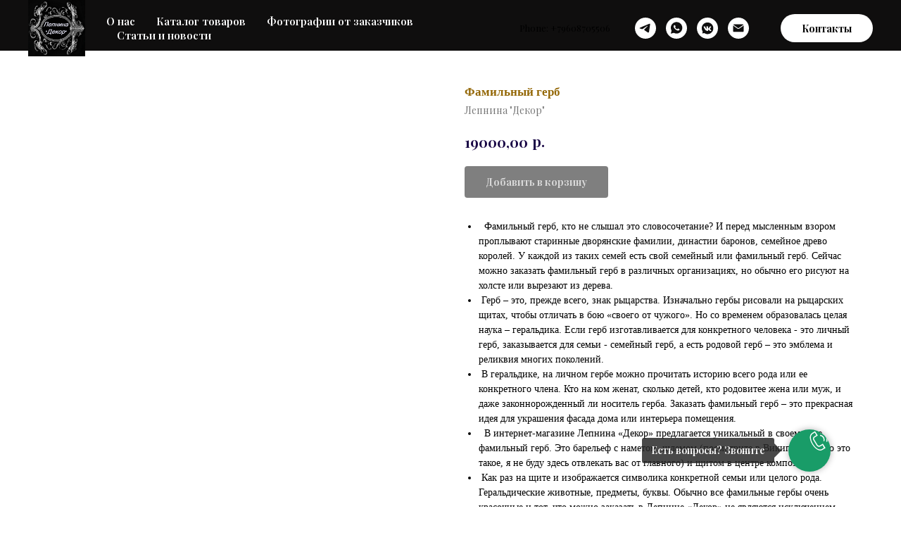

--- FILE ---
content_type: text/html; charset=UTF-8
request_url: https://www.lepnina-galatee.ru/catalog-lepnogo-dekora/tproduct/719505383051-familnii-gerb
body_size: 32782
content:
<!DOCTYPE html> <html> <head> <meta charset="utf-8" /> <meta http-equiv="Content-Type" content="text/html; charset=utf-8" /> <meta name="viewport" content="width=device-width, initial-scale=1.0" /> <!--metatextblock-->
<title>Фамильный герб купить готовый и на заказ красочный семейный герба | изготовление из бетона или пластика</title>
<meta name="description" content="🔥 Создай свой уникальный семейный герб! 🔥 Купи готовый или заказай индивидуальный герб из бетона или пластика. 💥 Сделай свой дом по-настоящему королевским! 👑 ☎ 8 9608705506">
<meta name="keywords" content="фамильный герб, семейный герб, герб на заказ, герб из бетона, герб из пластика, изготовление герба, готовый герб, семейные гербы, украшения для дома, индивидуальный герб.">
<meta property="og:title" content="Фамильный герб • Здесь вы можете заказать красочный герб из бетона или пластика" />
<meta property="og:description" content="🔝 Удивите своих гостей уникальным семейным гербом! 🤩 Купите готовый или создайте свой на заказ из бетона или пластика. Это будет лучший подарок для любого случая! 🎁 ☎ 8 9608705506" />
<meta property="og:type" content="website" />
<meta property="og:url" content="https://www.lepnina-galatee.ru/catalog-lepnogo-dekora/tproduct/719505383051-familnii-gerb" />
<meta property="og:image" content="https://static.tildacdn.com/stor3437-3563-4165-a132-663534353664/63998552.jpg" />
<link rel="canonical" href="https://www.lepnina-galatee.ru/catalog-lepnogo-dekora/tproduct/719505383051-familnii-gerb" />
<!--/metatextblock--> <meta name="format-detection" content="telephone=no" /> <meta http-equiv="x-dns-prefetch-control" content="on"> <link rel="dns-prefetch" href="https://ws.tildacdn.com"> <link rel="dns-prefetch" href="https://static.tildacdn.com"> <link rel="icon" type="image/x-icon" sizes="32x32" href="https://static.tildacdn.com/tild6432-6239-4631-b763-623666323533/favikonico.ico" media="(prefers-color-scheme: light)"/> <link rel="icon" type="image/x-icon" sizes="32x32" href="https://static.tildacdn.com/tild3461-6237-4465-b230-363162366365/faviconico.ico" media="(prefers-color-scheme: dark)"/> <link rel="icon" type="image/svg+xml" sizes="any" href="https://static.tildacdn.com/tild3232-6233-4839-b361-386564393136/---.svg"> <link rel="apple-touch-icon" type="image/png" href="https://static.tildacdn.com/tild3734-3464-4964-a437-316261663032/180180_.png"> <link rel="icon" type="image/png" sizes="192x192" href="https://static.tildacdn.com/tild3734-3464-4964-a437-316261663032/180180_.png"> <!-- Assets --> <script src="https://neo.tildacdn.com/js/tilda-fallback-1.0.min.js" async charset="utf-8"></script> <link rel="stylesheet" href="https://static.tildacdn.com/css/tilda-grid-3.0.min.css" type="text/css" media="all" onerror="this.loaderr='y';"/> <link rel="stylesheet" href="https://static.tildacdn.com/ws/project7953632/tilda-blocks-page43667523.min.css?t=1748538902" type="text/css" media="all" onerror="this.loaderr='y';" /><link rel="stylesheet" href="https://static.tildacdn.com/ws/project7953632/tilda-blocks-page43480034.min.css?t=1748538902" type="text/css" media="all" onerror="this.loaderr='y';" /><link rel="stylesheet" href="https://static.tildacdn.com/ws/project7953632/tilda-blocks-page43661881.min.css?t=1748538866" type="text/css" media="all" onerror="this.loaderr='y';" /> <link rel="preconnect" href="https://fonts.gstatic.com"> <link href="https://fonts.googleapis.com/css2?family=Playfair+Display:wght@400..900&subset=latin,cyrillic" rel="stylesheet"> <link rel="stylesheet" href="https://static.tildacdn.com/css/tilda-animation-2.0.min.css" type="text/css" media="all" onerror="this.loaderr='y';" /> <link rel="stylesheet" href="https://static.tildacdn.com/css/tilda-popup-1.1.min.css" type="text/css" media="print" onload="this.media='all';" onerror="this.loaderr='y';" /> <noscript><link rel="stylesheet" href="https://static.tildacdn.com/css/tilda-popup-1.1.min.css" type="text/css" media="all" /></noscript> <link rel="stylesheet" href="https://static.tildacdn.com/css/tilda-slds-1.4.min.css" type="text/css" media="print" onload="this.media='all';" onerror="this.loaderr='y';" /> <noscript><link rel="stylesheet" href="https://static.tildacdn.com/css/tilda-slds-1.4.min.css" type="text/css" media="all" /></noscript> <link rel="stylesheet" href="https://static.tildacdn.com/css/tilda-catalog-1.1.min.css" type="text/css" media="print" onload="this.media='all';" onerror="this.loaderr='y';" /> <noscript><link rel="stylesheet" href="https://static.tildacdn.com/css/tilda-catalog-1.1.min.css" type="text/css" media="all" /></noscript> <link rel="stylesheet" href="https://static.tildacdn.com/css/tilda-forms-1.0.min.css" type="text/css" media="all" onerror="this.loaderr='y';" /> <link rel="stylesheet" href="https://static.tildacdn.com/css/tilda-feed-1.0.min.css" type="text/css" media="print" onload="this.media='all';" onerror="this.loaderr='y';" /> <noscript><link rel="stylesheet" href="https://static.tildacdn.com/css/tilda-feed-1.0.min.css" type="text/css" media="all" /></noscript> <link rel="stylesheet" href="https://static.tildacdn.com/css/tilda-cart-1.0.min.css" type="text/css" media="all" onerror="this.loaderr='y';" /> <link rel="stylesheet" href="https://static.tildacdn.com/css/tilda-zoom-2.0.min.css" type="text/css" media="print" onload="this.media='all';" onerror="this.loaderr='y';" /> <noscript><link rel="stylesheet" href="https://static.tildacdn.com/css/tilda-zoom-2.0.min.css" type="text/css" media="all" /></noscript> <script nomodule src="https://static.tildacdn.com/js/tilda-polyfill-1.0.min.js" charset="utf-8"></script> <script type="text/javascript">function t_onReady(func) {if(document.readyState!='loading') {func();} else {document.addEventListener('DOMContentLoaded',func);}}
function t_onFuncLoad(funcName,okFunc,time) {if(typeof window[funcName]==='function') {okFunc();} else {setTimeout(function() {t_onFuncLoad(funcName,okFunc,time);},(time||100));}}function t_throttle(fn,threshhold,scope) {return function() {fn.apply(scope||this,arguments);};}</script> <script src="https://static.tildacdn.com/js/jquery-1.10.2.min.js" charset="utf-8" onerror="this.loaderr='y';"></script> <script src="https://static.tildacdn.com/js/tilda-scripts-3.0.min.js" charset="utf-8" defer onerror="this.loaderr='y';"></script> <script src="https://static.tildacdn.com/ws/project7953632/tilda-blocks-page43667523.min.js?t=1748538902" onerror="this.loaderr='y';"></script><script src="https://static.tildacdn.com/ws/project7953632/tilda-blocks-page43480034.min.js?t=1748538902" onerror="this.loaderr='y';"></script><script src="https://static.tildacdn.com/ws/project7953632/tilda-blocks-page43661881.min.js?t=1748538866" charset="utf-8" onerror="this.loaderr='y';"></script> <script src="https://static.tildacdn.com/js/tilda-lazyload-1.0.min.js" charset="utf-8" async onerror="this.loaderr='y';"></script> <script src="https://static.tildacdn.com/js/tilda-animation-2.0.min.js" charset="utf-8" async onerror="this.loaderr='y';"></script> <script src="https://static.tildacdn.com/js/hammer.min.js" charset="utf-8" async onerror="this.loaderr='y';"></script> <script src="https://static.tildacdn.com/js/tilda-slds-1.4.min.js" charset="utf-8" async onerror="this.loaderr='y';"></script> <script src="https://static.tildacdn.com/js/tilda-products-1.0.min.js" charset="utf-8" async onerror="this.loaderr='y';"></script> <script src="https://static.tildacdn.com/js/tilda-catalog-1.1.min.js" charset="utf-8" async onerror="this.loaderr='y';"></script> <script src="https://static.tildacdn.com/js/tilda-feed-1.0.min.js" charset="utf-8" async onerror="this.loaderr='y';"></script> <script src="https://static.tildacdn.com/js/tilda-forms-1.0.min.js" charset="utf-8" async onerror="this.loaderr='y';"></script> <script src="https://static.tildacdn.com/js/tilda-cart-1.0.min.js" charset="utf-8" async onerror="this.loaderr='y';"></script> <script src="https://static.tildacdn.com/js/tilda-widget-positions-1.0.min.js" charset="utf-8" async onerror="this.loaderr='y';"></script> <script src="https://static.tildacdn.com/js/tilda-menu-1.0.min.js" charset="utf-8" async onerror="this.loaderr='y';"></script> <script src="https://static.tildacdn.com/js/tilda-zoom-2.0.min.js" charset="utf-8" async onerror="this.loaderr='y';"></script> <script src="https://static.tildacdn.com/js/tilda-skiplink-1.0.min.js" charset="utf-8" async onerror="this.loaderr='y';"></script> <script src="https://static.tildacdn.com/js/tilda-events-1.0.min.js" charset="utf-8" async onerror="this.loaderr='y';"></script> <!-- nominify begin --><meta name="p:domain_verify" content="ea5e2597b7f64eca8fd79b5e743b8253"/> <!-- Yandex.Metrika counter --> <script type="text/javascript" >
   (function(m,e,t,r,i,k,a){m[i]=m[i]||function(){(m[i].a=m[i].a||[]).push(arguments)};
   m[i].l=1*new Date();
   for (var j = 0; j < document.scripts.length; j++) {if (document.scripts[j].src === r) { return; }}
   k=e.createElement(t),a=e.getElementsByTagName(t)[0],k.async=1,k.src=r,a.parentNode.insertBefore(k,a)})
   (window, document, "script", "https://mc.yandex.ru/metrika/tag.js", "ym");

   ym(97274189, "init", {
        clickmap:true,
        trackLinks:true,
        accurateTrackBounce:true,
        webvisor:true
   });
</script> <noscript><div><img src="https://mc.yandex.ru/watch/97274189" style="position:absolute; left:-9999px;" alt="" /></div></noscript> <!-- /Yandex.Metrika counter --><!-- nominify end --><script type="text/javascript">window.dataLayer=window.dataLayer||[];</script> <!-- Google Tag Manager --> <script type="text/javascript">(function(w,d,s,l,i){w[l]=w[l]||[];w[l].push({'gtm.start':new Date().getTime(),event:'gtm.js'});var f=d.getElementsByTagName(s)[0],j=d.createElement(s),dl=l!='dataLayer'?'&l='+l:'';j.async=true;j.src='https://www.googletagmanager.com/gtm.js?id='+i+dl;f.parentNode.insertBefore(j,f);})(window,document,'script','dataLayer','G-QRJTPL48CR');</script> <!-- End Google Tag Manager --> <script type="text/javascript">(function() {if((/bot|google|yandex|baidu|bing|msn|duckduckbot|teoma|slurp|crawler|spider|robot|crawling|facebook/i.test(navigator.userAgent))===false&&typeof(sessionStorage)!='undefined'&&sessionStorage.getItem('visited')!=='y'&&document.visibilityState){var style=document.createElement('style');style.type='text/css';style.innerHTML='@media screen and (min-width: 980px) {.t-records {opacity: 0;}.t-records_animated {-webkit-transition: opacity ease-in-out .2s;-moz-transition: opacity ease-in-out .2s;-o-transition: opacity ease-in-out .2s;transition: opacity ease-in-out .2s;}.t-records.t-records_visible {opacity: 1;}}';document.getElementsByTagName('head')[0].appendChild(style);function t_setvisRecs(){var alr=document.querySelectorAll('.t-records');Array.prototype.forEach.call(alr,function(el) {el.classList.add("t-records_animated");});setTimeout(function() {Array.prototype.forEach.call(alr,function(el) {el.classList.add("t-records_visible");});sessionStorage.setItem("visited","y");},400);}
document.addEventListener('DOMContentLoaded',t_setvisRecs);}})();</script></head> <body class="t-body" style="margin:0;"> <!--allrecords--> <div id="allrecords" class="t-records" data-product-page="y" data-hook="blocks-collection-content-node" data-tilda-project-id="7953632" data-tilda-page-id="43661881" data-tilda-page-alias="catalog-lepnogo-dekora" data-tilda-formskey="5b3715d08622152c1d10c095f7953632" data-tilda-cookie="no" data-tilda-lazy="yes" data-tilda-root-zone="com" data-tilda-project-headcode="yes" data-tilda-ts="y">
<!-- PRODUCT START -->

                
                        
                    
        
        
<!-- product header -->
<!--header-->
<div id="t-header" class="t-records" data-hook="blocks-collection-content-node" data-tilda-project-id="7953632" data-tilda-page-id="43667523" data-tilda-page-alias="rec704290765" data-tilda-formskey="5b3715d08622152c1d10c095f7953632" data-tilda-cookie="no" data-tilda-lazy="yes" data-tilda-root-zone="one"  data-tilda-project-headcode="yes"  data-tilda-ts="y"    data-tilda-project-country="RU">

    <div id="rec705621070" class="r t-rec t-rec_pb_0" style="padding-bottom:0px; " data-animationappear="off" data-record-type="257"    >
	
<!-- T228 -->


<div id="nav705621070marker"></div>
				<div class="tmenu-mobile" >
	<div class="tmenu-mobile__container">
			<div class="tmenu-mobile__text t-name t-name_md" field="menu_mob_title"><strong>Лепнина "Декор"</strong></div>
			
<button type="button" 
    class="t-menuburger t-menuburger_fourth t-menuburger__small" 
    aria-label="Navigation menu" 
    aria-expanded="false">
	<span style="background-color:#fff;"></span>
	<span style="background-color:#fff;"></span>
	<span style="background-color:#fff;"></span>
	<span style="background-color:#fff;"></span>
</button>


<script>
function t_menuburger_init(recid) {
	var rec = document.querySelector('#rec' + recid);
	if (!rec) return;
    var burger = rec.querySelector('.t-menuburger');
	if (!burger) return;
    var isSecondStyle = burger.classList.contains('t-menuburger_second');
    if (isSecondStyle && !window.isMobile && !('ontouchend' in document)) {
        burger.addEventListener('mouseenter', function() {
            if (burger.classList.contains('t-menuburger-opened')) return;
            burger.classList.remove('t-menuburger-unhovered');
            burger.classList.add('t-menuburger-hovered');
        });
        burger.addEventListener('mouseleave', function() {
            if (burger.classList.contains('t-menuburger-opened')) return;
            burger.classList.remove('t-menuburger-hovered');
            burger.classList.add('t-menuburger-unhovered');
            setTimeout(function() {
                burger.classList.remove('t-menuburger-unhovered');
            }, 300);
        });
    }

    burger.addEventListener('click', function() {
        if (!burger.closest('.tmenu-mobile') &&
            !burger.closest('.t450__burger_container') &&
            !burger.closest('.t466__container') &&
            !burger.closest('.t204__burger') &&
			!burger.closest('.t199__js__menu-toggler')) {
                burger.classList.toggle('t-menuburger-opened');
                burger.classList.remove('t-menuburger-unhovered');
            }
    });

    var menu = rec.querySelector('[data-menu="yes"]');
    if (!menu) return;
    var menuLinks = menu.querySelectorAll('.t-menu__link-item');
	var submenuClassList = ['t978__menu-link_hook', 't978__tm-link', 't966__tm-link', 't794__tm-link', 't-menusub__target-link'];
    Array.prototype.forEach.call(menuLinks, function (link) {
        link.addEventListener('click', function () {
			var isSubmenuHook = submenuClassList.some(function (submenuClass) {
				return link.classList.contains(submenuClass);
			});
			if (isSubmenuHook) return;
            burger.classList.remove('t-menuburger-opened');
        });
    });

	menu.addEventListener('clickedAnchorInTooltipMenu', function () {
		burger.classList.remove('t-menuburger-opened');
	});
}
t_onReady(function() {
	t_onFuncLoad('t_menuburger_init', function(){t_menuburger_init('705621070');});
});
</script>


<style>
.t-menuburger {
    position: relative;
    flex-shrink: 0;
    width: 28px;
    height: 20px;
    padding: 0;
    border: none;
    background-color: transparent;
    outline: none;
    -webkit-transform: rotate(0deg);
    transform: rotate(0deg);
    transition: transform .5s ease-in-out;
    cursor: pointer;
    z-index: 999;
}

/*---menu burger lines---*/
.t-menuburger span {
    display: block;
    position: absolute;
    width: 100%;
    opacity: 1;
    left: 0;
    -webkit-transform: rotate(0deg);
    transform: rotate(0deg);
    transition: .25s ease-in-out;
    height: 3px;
    background-color: #000;
}
.t-menuburger span:nth-child(1) {
    top: 0px;
}
.t-menuburger span:nth-child(2),
.t-menuburger span:nth-child(3) {
    top: 8px;
}
.t-menuburger span:nth-child(4) {
    top: 16px;
}

/*menu burger big*/
.t-menuburger__big {
    width: 42px;
    height: 32px;
}
.t-menuburger__big span {
    height: 5px;
}
.t-menuburger__big span:nth-child(2),
.t-menuburger__big span:nth-child(3) {
    top: 13px;
}
.t-menuburger__big span:nth-child(4) {
    top: 26px;
}

/*menu burger small*/
.t-menuburger__small {
    width: 22px;
    height: 14px;
}
.t-menuburger__small span {
    height: 2px;
}
.t-menuburger__small span:nth-child(2),
.t-menuburger__small span:nth-child(3) {
    top: 6px;
}
.t-menuburger__small span:nth-child(4) {
    top: 12px;
}

/*menu burger opened*/
.t-menuburger-opened span:nth-child(1) {
    top: 8px;
    width: 0%;
    left: 50%;
}
.t-menuburger-opened span:nth-child(2) {
    -webkit-transform: rotate(45deg);
    transform: rotate(45deg);
}
.t-menuburger-opened span:nth-child(3) {
    -webkit-transform: rotate(-45deg);
    transform: rotate(-45deg);
}
.t-menuburger-opened span:nth-child(4) {
    top: 8px;
    width: 0%;
    left: 50%;
}
.t-menuburger-opened.t-menuburger__big span:nth-child(1) {
    top: 6px;
}
.t-menuburger-opened.t-menuburger__big span:nth-child(4) {
    top: 18px;
}
.t-menuburger-opened.t-menuburger__small span:nth-child(1),
.t-menuburger-opened.t-menuburger__small span:nth-child(4) {
    top: 6px;
}

/*---menu burger first style---*/
@media (hover), (min-width:0\0) {
    .t-menuburger_first:hover span:nth-child(1) {
        transform: translateY(1px);
    }
    .t-menuburger_first:hover span:nth-child(4) {
        transform: translateY(-1px);
    }
    .t-menuburger_first.t-menuburger__big:hover span:nth-child(1) {
        transform: translateY(3px);
    }
    .t-menuburger_first.t-menuburger__big:hover span:nth-child(4) {
        transform: translateY(-3px);
    }
}

/*---menu burger second style---*/
.t-menuburger_second span:nth-child(2),
.t-menuburger_second span:nth-child(3) {
    width: 80%;
    left: 20%;
    right: 0;
}
@media (hover), (min-width:0\0) {
    .t-menuburger_second.t-menuburger-hovered span:nth-child(2),
    .t-menuburger_second.t-menuburger-hovered span:nth-child(3) {
        animation: t-menuburger-anim 0.3s ease-out normal forwards;
    }
    .t-menuburger_second.t-menuburger-unhovered span:nth-child(2),
    .t-menuburger_second.t-menuburger-unhovered span:nth-child(3) {
        animation: t-menuburger-anim2 0.3s ease-out normal forwards;
    }
}

.t-menuburger_second.t-menuburger-opened span:nth-child(2),
.t-menuburger_second.t-menuburger-opened span:nth-child(3){
    left: 0;
    right: 0;
    width: 100%!important;
}

/*---menu burger third style---*/
.t-menuburger_third span:nth-child(4) {
    width: 70%;
    left: unset;
    right: 0;
}
@media (hover), (min-width:0\0) {
    .t-menuburger_third:not(.t-menuburger-opened):hover span:nth-child(4) {
        width: 100%;
    }
}
.t-menuburger_third.t-menuburger-opened span:nth-child(4) {
    width: 0!important;
    right: 50%;
}

/*---menu burger fourth style---*/
.t-menuburger_fourth {
	height: 12px;
}
.t-menuburger_fourth.t-menuburger__small {
	height: 8px;
}
.t-menuburger_fourth.t-menuburger__big {
	height: 18px;
}
.t-menuburger_fourth span:nth-child(2),
.t-menuburger_fourth span:nth-child(3) {
    top: 4px;
    opacity: 0;
}
.t-menuburger_fourth span:nth-child(4) {
    top: 8px;
}
.t-menuburger_fourth.t-menuburger__small span:nth-child(2),
.t-menuburger_fourth.t-menuburger__small span:nth-child(3) {
    top: 3px;
}
.t-menuburger_fourth.t-menuburger__small span:nth-child(4) {
    top: 6px;
}
.t-menuburger_fourth.t-menuburger__small span:nth-child(2),
.t-menuburger_fourth.t-menuburger__small span:nth-child(3) {
    top: 3px;
}
.t-menuburger_fourth.t-menuburger__small span:nth-child(4) {
    top: 6px;
}
.t-menuburger_fourth.t-menuburger__big span:nth-child(2),
.t-menuburger_fourth.t-menuburger__big span:nth-child(3) {
    top: 6px;
}
.t-menuburger_fourth.t-menuburger__big span:nth-child(4) {
    top: 12px;
}
@media (hover), (min-width:0\0) {
    .t-menuburger_fourth:not(.t-menuburger-opened):hover span:nth-child(1) {
        transform: translateY(1px);
    }
    .t-menuburger_fourth:not(.t-menuburger-opened):hover span:nth-child(4) {
        transform: translateY(-1px);
    }
    .t-menuburger_fourth.t-menuburger__big:not(.t-menuburger-opened):hover span:nth-child(1) {
        transform: translateY(3px);
    }
    .t-menuburger_fourth.t-menuburger__big:not(.t-menuburger-opened):hover span:nth-child(4) {
        transform: translateY(-3px);
    }
}
.t-menuburger_fourth.t-menuburger-opened span:nth-child(1),
.t-menuburger_fourth.t-menuburger-opened span:nth-child(4) {
    top: 4px;
}
.t-menuburger_fourth.t-menuburger-opened span:nth-child(2),
.t-menuburger_fourth.t-menuburger-opened span:nth-child(3) {
    opacity: 1;
}

/*---menu burger animations---*/
@keyframes t-menuburger-anim {
    0% {
        width: 80%;
        left: 20%;
        right: 0;
    }

    50% {
        width: 100%;
        left: 0;
        right: 0;
    }

    100% {
        width: 80%;
        left: 0;
        right: 20%;

    }
}
@keyframes t-menuburger-anim2 {
    0% {
        width: 80%;
        left: 0;
    }

    50% {
        width: 100%;
        right: 0;
        left: 0;
    }

    100% {
        width: 80%;
        left: 20%;
        right: 0;
    }
}
</style>	</div>
</div>

<style>
.tmenu-mobile {
	background-color: #111;
	display: none;
	width: 100%;
	top: 0;
	z-index: 990;
}

.tmenu-mobile_positionfixed {
	position: fixed;
}

.tmenu-mobile__text {
	color: #fff;
}

.tmenu-mobile__container {
	min-height: 64px;
	padding: 20px;
	position: relative;
	box-sizing: border-box;
	display: -webkit-flex;
	display: -ms-flexbox;
	display: flex;
	-webkit-align-items: center;
	    -ms-flex-align: center;
	        align-items: center;
	-webkit-justify-content: space-between;
	    -ms-flex-pack: justify;
	        justify-content: space-between;
}

.tmenu-mobile__list {
	display: block;
}

.tmenu-mobile__burgerlogo {
    display: inline-block;
    font-size: 24px;
    font-weight: 400;
    white-space: nowrap;
    vertical-align: middle;
}

.tmenu-mobile__imglogo {
	height: auto;
    display: block;
    max-width: 300px!important;
	box-sizing: border-box;
	padding: 0;
	margin: 0 auto;
}

@media screen and (max-width: 980px) {
	.tmenu-mobile__menucontent_hidden {
		display: none;
		height: 100%;
	}
	.tmenu-mobile {
		display: block;
	}
}
@media screen and (max-width: 980px) {
    	
            #rec705621070 .tmenu-mobile__burgerlogo,
		#rec705621070 .tmenu-mobile__text {
			-webkit-order: 1;
			-ms-flex-order: 1;
				order: 1;
        }
	}
</style>

	    
                
                
            
        
                            
        
                                
        
            
                                                                
                                                                                                                                                                
                                                                                                                    
                                                                                
                                                                                
                                                                                
                                                                                
                                                                                
                                                                                                                    
                                                                                
                                                                                
                                                                                
                                                                                                                                                            
                                                                                
                                     
        
                
        
                            
                                                        
         

         
     
            <style> #rec705621070 .tmenu-mobile__burgerlogo a {  font-size: 20px;  color: #ffffff; }</style>
    	    
                
                
            
        
                            
        
                                
        
            
                                                                
                                                                                                                                                                
                                                                                                                    
                                                                                
                                                                                
                                                                                
                                                                                
                                                                                
                                                                                                                    
                                                                                
                                                                                
                                                                                
                                                                                                                                                            
                                                                                
                                     
        
                
        
                                                                                                                
                                                        
         

         
     
            <style> #rec705621070 .tmenu-mobile__burgerlogo__title {  font-size: 20px;  color: #ffffff; }</style>
    
<div id="nav705621070"  class="t228 t228__positionabsolute  tmenu-mobile__menucontent_hidden" style="background-color: rgba(15,14,14,1); height:10vh; " data-bgcolor-hex="#0f0e0e" data-bgcolor-rgba="rgba(15,14,14,1)" data-navmarker="nav705621070marker" data-appearoffset="" data-bgopacity-two="" data-menushadow="" data-menushadow-css="" data-bgopacity="1"   data-menu-items-align="left" data-menu="yes">
	<div class="t228__maincontainer " style="height:10vh;">
		<div class="t228__padding40px"></div>
		<div class="t228__leftside">
							<div class="t228__leftcontainer">
										<a href="https://lepnina-galatee.ru/" class="t228__imgwrapper" >
																		<img class="t228__imglogo " 
								src="https://static.tildacdn.com/tild3664-3765-4361-b635-626238393338/photo.png" 
								imgfield="img"
								 style="max-height: 80px"								 alt="Company"
								>
																</a>
									</div>
					</div>
		<div class="t228__centerside t228__menualign_left">
							<nav class="t228__centercontainer">
					<ul role="list" class="t228__list t-menu__list">
																																			<li class="t228__list_item" 
									style="padding:0 15px 0 0;">
									<a class="t-menu__link-item" 
										href="https://lepnina-galatee.ru/#rec704299257"
									   											 
																				 
																				data-menu-submenu-hook="" 
										data-menu-item-number="1"
									>
										О нас
									</a>
																		</li>
																							<li class="t228__list_item" 
									style="padding:0 15px;">
									<a class="t-menu__link-item" 
										href="/catalog-lepnogo-dekora"
									   											 
																				 
																				data-menu-submenu-hook="" 
										data-menu-item-number="2"
									>
										Каталог товаров
									</a>
																		</li>
																							<li class="t228__list_item" 
									style="padding:0 15px;">
									<a class="t-menu__link-item" 
										href="https://lepnina-galatee.ru/#rec704323774"
									   											 
																				 
																				data-menu-submenu-hook="" 
										data-menu-item-number="3"
									>
										Фотографии от заказчиков
									</a>
																		</li>
																							<li class="t228__list_item" 
									style="padding:0 0 0 15px;">
									<a class="t-menu__link-item" 
										href="https://www.lepnina-galatee.ru/novosti_lepnina_decor"
									   											 
																				 
																				data-menu-submenu-hook="" 
										data-menu-item-number="4"
									>
										Статьи и новости
									</a>
																		</li>
																																				</ul>
				</nav>
					</div>

		<div class="t228__rightside">
							<div class="t228__rightcontainer">
											<div class="t228__right_descr" field="descr">Phone: +79608705506</div>
																																							
  

	
  

<div class="t-sociallinks">
  <ul role="list" class="t-sociallinks__wrapper" aria-label="Social media links">

    <!-- new soclinks --><li class="t-sociallinks__item t-sociallinks__item_telegram"><a  href="https://t.me/@galina7317" target="_blank" rel="nofollow" aria-label="телеграмм" title="телеграмм" style="width: 30px; height: 30px;"><svg class="t-sociallinks__svg" role="presentation" width=30px height=30px viewBox="0 0 100 100" fill="none"
  xmlns="http://www.w3.org/2000/svg">
            <path fill-rule="evenodd" clip-rule="evenodd"
        d="M50 100c27.614 0 50-22.386 50-50S77.614 0 50 0 0 22.386 0 50s22.386 50 50 50Zm21.977-68.056c.386-4.38-4.24-2.576-4.24-2.576-3.415 1.414-6.937 2.85-10.497 4.302-11.04 4.503-22.444 9.155-32.159 13.734-5.268 1.932-2.184 3.864-2.184 3.864l8.351 2.577c3.855 1.16 5.91-.129 5.91-.129l17.988-12.238c6.424-4.38 4.882-.773 3.34.773l-13.49 12.882c-2.056 1.804-1.028 3.35-.129 4.123 2.55 2.249 8.82 6.364 11.557 8.16.712.467 1.185.778 1.292.858.642.515 4.111 2.834 6.424 2.319 2.313-.516 2.57-3.479 2.57-3.479l3.083-20.226c.462-3.511.993-6.886 1.417-9.582.4-2.546.705-4.485.767-5.362Z"
        fill="#ffffff" />
      </svg></a></li>&nbsp;<li class="t-sociallinks__item t-sociallinks__item_whatsapp"><a  href="https://wa.me/79608705506?text=%D0%97%D0%B4%D1%80%D0%B0%D0%B2%D1%81%D1%82%D0%B2%D1%83%D0%B9%D1%82%D0%B5" target="_blank" rel="nofollow" aria-label="WhatsApp" title="WhatsApp" style="width: 30px; height: 30px;"><svg class="t-sociallinks__svg" role="presentation" width=30px height=30px viewBox="0 0 100 100" fill="none"
    xmlns="http://www.w3.org/2000/svg">
                        <path fill-rule="evenodd" clip-rule="evenodd"
                d="M50 100C77.6142 100 100 77.6142 100 50C100 22.3858 77.6142 0 50 0C22.3858 0 0 22.3858 0 50C0 77.6142 22.3858 100 50 100ZM69.7626 28.9928C64.6172 23.841 57.7739 21.0027 50.4832 21C35.4616 21 23.2346 33.2252 23.2292 48.2522C23.2274 53.0557 24.4823 57.7446 26.8668 61.8769L23 76L37.4477 72.2105C41.4282 74.3822 45.9107 75.5262 50.4714 75.528H50.4823C65.5029 75.528 77.7299 63.301 77.7363 48.2749C77.7408 40.9915 74.9089 34.1446 69.7626 28.9928ZM62.9086 53.9588C62.2274 53.6178 58.8799 51.9708 58.2551 51.7435C57.6313 51.5161 57.1766 51.4024 56.7228 52.0845C56.269 52.7666 54.964 54.2998 54.5666 54.7545C54.1692 55.2092 53.7718 55.2656 53.0915 54.9246C52.9802 54.8688 52.8283 54.803 52.6409 54.7217C51.6819 54.3057 49.7905 53.4855 47.6151 51.5443C45.5907 49.7382 44.2239 47.5084 43.8265 46.8272C43.4291 46.1452 43.7837 45.7769 44.1248 45.4376C44.3292 45.2338 44.564 44.9478 44.7987 44.662C44.9157 44.5194 45.0328 44.3768 45.146 44.2445C45.4345 43.9075 45.56 43.6516 45.7302 43.3049C45.7607 43.2427 45.7926 43.1776 45.8272 43.1087C46.0545 42.654 45.9409 42.2565 45.7708 41.9155C45.6572 41.6877 45.0118 40.1167 44.4265 38.6923C44.1355 37.984 43.8594 37.3119 43.671 36.8592C43.1828 35.687 42.6883 35.69 42.2913 35.6924C42.2386 35.6928 42.1876 35.6931 42.1386 35.6906C41.7421 35.6706 41.2874 35.667 40.8336 35.667C40.3798 35.667 39.6423 35.837 39.0175 36.5191C38.9773 36.5631 38.9323 36.6111 38.8834 36.6633C38.1738 37.4209 36.634 39.0648 36.634 42.2002C36.634 45.544 39.062 48.7748 39.4124 49.2411L39.415 49.2444C39.4371 49.274 39.4767 49.3309 39.5333 49.4121C40.3462 50.5782 44.6615 56.7691 51.0481 59.5271C52.6732 60.2291 53.9409 60.6475 54.9303 60.9612C56.5618 61.4796 58.046 61.4068 59.22 61.2313C60.5286 61.0358 63.2487 59.5844 63.8161 57.9938C64.3836 56.4033 64.3836 55.0392 64.2136 54.7554C64.0764 54.5258 63.7545 54.3701 63.2776 54.1395C63.1633 54.0843 63.0401 54.0247 62.9086 53.9588Z"
                fill="#ffffff" />
            </svg></a></li>&nbsp;<li class="t-sociallinks__item t-sociallinks__item_vkmessenger"><a  href="https://vk.com/lepninagalatee" target="_blank" rel="nofollow" aria-label="VK" title="VK" style="width: 30px; height: 30px;"><svg class="t-sociallinks__svg" role="presentation" width=30px height=30px viewBox="0 0 100 100" fill="none" xmlns="http://www.w3.org/2000/svg">
  <path fill-rule="evenodd" clip-rule="evenodd" d="M50 100c27.614 0 50-22.386 50-50S77.614 0 50 0 0 22.386 0 50s22.386 50 50 50Zm-5.08-76.414a48.135 48.135 0 0 0 2.187-.422c.324-.08 1.735-.153 3.134-.163 2.047-.013 3.002.067 4.89.41 7.843 1.428 13.918 5.42 18.472 12.135 1.99 2.934 3.603 7.076 4.066 10.44.313 2.276.265 7.758-.084 9.632-.373 2.006-1.503 5.362-2.424 7.2-2.132 4.25-5.556 8.135-9.378 10.638-1.183.774-3.108 1.843-3.838 2.13-.324.127-.669.291-.766.364-.387.29-3.382 1.191-5.337 1.604-1.807.382-2.488.44-5.279.445-2.862.007-3.437-.042-5.395-.455-3.863-.814-7.02-2.082-9.589-3.85-.587-.404-1.059-.363-4.407.381-3.654.812-4.57.94-4.88.682-.382-.316-.335-.8.4-4.153.749-3.409.938-4.215.702-4.867-.082-.227-.216-.436-.397-.731-2.693-4.394-3.984-9.062-3.997-14.46-.012-4.75.867-8.55 2.898-12.526.727-1.424 2.002-3.481 2.66-4.293.753-.927 4.735-4.855 5.312-5.24 2.412-1.604 2.967-1.933 4.722-2.79 1.91-.934 4.466-1.787 6.329-2.11Zm-4.47 22.33c-.949-2.514-1.303-3.314-1.605-3.615-.316-.317-.585-.352-3.088-.4-2.973-.058-3.103-.022-3.396.94-.119.39.636 3.353.932 3.657a.624.624 0 0 1 .156.375c0 .21.655 1.726 1.42 3.283.396.807 2.79 4.884 2.955 5.034.051.047.547.692 1.102 1.433 1.524 2.037 3.773 4.03 5.762 5.105 1.877 1.015 4.904 1.58 7.043 1.312 1.52-.19 1.615-.358 1.615-2.881 0-3.283.375-3.786 2.166-2.903.73.36 3.253 2.726 4.916 4.61.417.473.924.947 1.127 1.054.385.204 5.693.285 6.19.094.496-.19.516-1.17.043-2.138-.546-1.117-2.396-3.43-4.437-5.55-1.08-1.121-1.575-1.76-1.575-2.033 0-.34.841-1.897 1.161-2.15.107-.084.956-1.339 1.282-1.893.094-.16.636-1.07 1.204-2.023 1.464-2.455 1.755-3.08 1.864-4.002.088-.74.057-.84-.335-1.097-.367-.24-.822-.275-3.044-.228-2.49.051-2.631.073-3.043.46-.237.223-.479.565-.536.758-.168.565-1.947 4.025-2.2 4.278-.127.127-.23.305-.23.397 0 .281-1.514 2.377-2.339 3.24-.903.943-1.416 1.2-1.888.947-.31-.165-.326-.399-.329-4.679-.002-3.293-.06-4.617-.216-4.926l-.213-.421H45.35l-.25.447c-.24.425-.219.501.414 1.518l.666 1.07v4.3c0 4.29 0 4.3-.367 4.352-.5.07-1.505-.864-2.465-2.296-.797-1.188-2.506-4.389-2.898-5.429Z" fill="#ffffff"/>
</svg></a></li>&nbsp;<li class="t-sociallinks__item t-sociallinks__item_email"><a  href="mailto:galina73171@gmail.com?subject=Здравствуйте" target="_blank" rel="nofollow" aria-label="Email" title="Email" style="width: 30px; height: 30px;"><svg class="t-sociallinks__svg" role="presentation" width=30px height=30px viewBox="0 0 100 100" fill="none" xmlns="http://www.w3.org/2000/svg">
  <path fill-rule="evenodd" clip-rule="evenodd" d="M50 100C77.6142 100 100 77.6142 100 50C100 22.3858 77.6142 0 50 0C22.3858 0 0 22.3858 0 50C0 77.6142 22.3858 100 50 100ZM51.8276 49.2076L74.191 33.6901C73.4347 32.6649 72.2183 32 70.8466 32H29.1534C27.8336 32 26.6576 32.6156 25.8968 33.5752L47.5881 49.172C48.8512 50.0802 50.5494 50.0945 51.8276 49.2076ZM75 63.6709V37.6286L53.4668 52.57C51.1883 54.151 48.1611 54.1256 45.9095 52.5066L25 37.4719V63.6709C25 65.9648 26.8595 67.8243 29.1534 67.8243H70.8466C73.1405 67.8243 75 65.9648 75 63.6709Z" fill="#ffffff"/>
</svg></a></li><!-- /new soclinks -->

      </ul>
</div>
											            
											<div class="t228__right_buttons">
							<div class="t228__right_buttons_wrap">
																	<div class="t228__right_buttons_but">
										



			
					
						
		
				
					
											
			<a
			class="t-btn t-btnflex t-btnflex_type_button t-btnflex_sm"
										href="/#rec705112344"
																												>
										<span class="t-btnflex__text">Контакты</span>
						
<style>#rec705621070 .t-btnflex.t-btnflex_type_button {color:#000000;background-color:#ffffff;border-style:none !important;border-radius:20px;box-shadow:none !important;transition-duration:0.2s;transition-property: background-color, color, border-color, box-shadow, opacity, transform;transition-timing-function: ease-in-out;}</style>		</a>
										</div>
																							</div>
						</div>
														</div>
					</div>
		<div class="t228__padding40px">
					</div>
	</div>
</div>



<style>
	@media screen and (max-width: 980px) {
		
		#rec705621070 .t228 {
					position: static;
				}
	}
</style>

<script>
		
	window.addEventListener('resize', t_throttle(function () {
				t_onFuncLoad('t_menu__setBGcolor', function () {
			t_menu__setBGcolor('705621070', '.t228');
		});
	}));

	t_onReady(function () {
				t_onFuncLoad('t_menu__highlightActiveLinks', function () {
			t_menu__highlightActiveLinks('.t228__list_item a');
		});
					
		t_onFuncLoad('t228__init', function () {
			t228__init('705621070');
		});
	
		t_onFuncLoad('t_menu__setBGcolor', function () {
			t_menu__setBGcolor('705621070', '.t228');
		});
		
		t_onFuncLoad('t_menu__interactFromKeyboard', function () {
	        t_menu__interactFromKeyboard('705621070');
		});
	
			
			
			
				t_onFuncLoad('t_menu__createMobileMenu', function () {
			t_menu__createMobileMenu('705621070', '.t228');
		});
			});
</script>






<style>
#rec705621070 .t-menu__link-item{
		-webkit-transition: color 0.3s ease-in-out, opacity 0.3s ease-in-out;
	transition: color 0.3s ease-in-out, opacity 0.3s ease-in-out;	
		}



#rec705621070 .t-menu__link-item.t-active:not(.t978__menu-link){
	color:#f0d17a !important;		}


#rec705621070 .t-menu__link-item:not(.t-active):not(.tooltipstered):hover {
	color: #2de9ec !important;	}
#rec705621070 .t-menu__link-item:not(.t-active):not(.tooltipstered):focus-visible{
	color: #2de9ec !important;	}


@supports (overflow:-webkit-marquee) and (justify-content:inherit)
{
	#rec705621070 .t-menu__link-item,
	#rec705621070 .t-menu__link-item.t-active {
	opacity: 1 !important;
	}
}
</style>
														
	


	    
                
                
            
        
                            
        
                                
        
            
                                                                
                                                                                                                    
                                                                                
                                                                                
                                                                                
                                                                                
                                                                                
                                                                                
                                                                                                                    
                                                                                
                                                                                
                                     
        
                
        
                                                                    
                            
         

         
     
    	    
                
                
            
        
                            
        
                                
        
            
                                                                
                                                                                                                                                                
                                                                                                                    
                                                                                
                                                                                
                                                                                
                                                                                
                                                                                
                                                                                                                    
                                                                                
                                                                                
                                                                                
                                                                                                                                                            
                                                                                
                                     
        
                
        
                            
                                                        
         

         
            
        
                            
        
                                
        
            
                                                                
                                                                                                                                                                
                                                                                                                    
                                                                                
                                                                                                                    
                                                                                
                                                                                
                                                                                
                                                                                                                    
                                                                                
                                                                                
                                                                                
                                     
        
                
        
                            
                                                        
         

         
            
        
                            
        
                                
        
            
                                                                
                                                                                                                                                                
                                                                                                                    
                                                                                
                                                                                                                    
                                                                                
                                                                                
                                                                                
                                                                                                                    
                                                                                
                                                                                
                                                                                
                                     
        
                
        
                            
                                                        
         

         
            
        
                            
        
                                
        
            
                                                                
                                                                                                                    
                                                                                
                                                                                
                                                                                
                                                                                
                                                                                
                                                                                
                                                                                                                    
                                                                                
                                                                                
                                                                                
                                                                                                                                                            
                                                                                
                                     
        
                
        
                            
                            
         

         
     
            <style> #rec705621070 .t228__leftcontainer a {  font-size: 20px;  color: #ffffff; } #rec705621070 a.t-menu__link-item {  font-size: 15px;  color: #ffffff; font-weight: 600; } #rec705621070 .t228__right_langs_lang a {  font-size: 15px;  color: #ffffff; font-weight: 600; }</style>
    	    
                
                
            
        
                            
        
                                
        
            
                                                                
                                                                                                                                                                
                                                                                                                    
                                                                                
                                                                                
                                                                                
                                                                                
                                                                                
                                                                                                                    
                                                                                
                                                                                
                                                                                
                                                                                                                                                            
                                                                                
                                     
        
                
        
                                                                                                                
                                                        
         

         
     
            <style> #rec705621070 .t228__logo {  font-size: 20px;  color: #ffffff; }</style>
    	                                                        
    
</div>


    <div id="rec706230069" class="r t-rec t-rec_pb_0" style="padding-bottom:0px; " data-animationappear="off" data-record-type="651"    >
<!-- T651 -->

                        
<div class="t651">
			<button type="button" class="t651__btn" style="">
							<div class="t651__btn-text t-name t-name_xs"><div style="font-size: 14px;" data-customstyle="yes">Есть вопросы? Звоните</div></div>
						<div class="t651__btn_wrapper " style="background:#199c68;">
									<svg role="presentation" class="t651__icon" style="fill:#ffffff;" xmlns="http://www.w3.org/2000/svg" width="30px" height="30px"  viewBox="0 0 19.3 20.1">
						<path d="M4.6 7.6l-.5-.9 2-1.2L4.6 3l-2 1.3-.6-.9 2.9-1.7 2.6 4.1"/>
						<path d="M9.9 20.1c-.9 0-1.9-.3-2.9-.9-1.7-1-3.4-2.7-4.7-4.8-3-4.7-3.1-9.2-.3-11l.5.9C.2 5.7.4 9.7 3 13.9c1.2 2 2.8 3.6 4.3 4.5 1.1.6 2.7 1.1 4.1.3l1.9-1.2L12 15l-2 1.2c-1.2.7-2.8.3-3.5-.8l-3.2-5.2c-.7-1.2-.4-2.7.8-3.5l.5.9c-.7.4-.9 1.3-.5 2l3.2 5.2c.4.7 1.5.9 2.2.5l2.8-1.7 2.6 4.1-2.8 1.7c-.7.5-1.4.7-2.2.7zM13.7 11.3l-.9-.3c.4-1.1.2-2.2-.4-3.1-.6-1-1.7-1.6-2.8-1.7l.1-1c1.5.1 2.8.9 3.6 2.1.7 1.2.9 2.7.4 4z"/>
						<path d="M16.5 11.9l-1-.3c.5-1.8.2-3.7-.8-5.3-1-1.6-2.7-2.6-4.7-2.9l.1-1c2.2.3 4.2 1.5 5.4 3.3 1.2 1.9 1.6 4.1 1 6.2z"/>
						<path d="M18.9 12.5l-1-.3c.7-2.5.2-5.1-1.1-7.2-1.4-2.2-3.7-3.6-6.3-4l.1-1c2.9.4 5.4 2 7 4.4 1.6 2.4 2.1 5.3 1.3 8.1z"/>
					</svg>
								<svg role="presentation" class="t651__icon-close" width="16px" height="16px" viewBox="0 0 23 23" version="1.1" xmlns="http://www.w3.org/2000/svg" xmlns:xlink="http://www.w3.org/1999/xlink">
					<g stroke="none" stroke-width="1" fill="#000" fill-rule="evenodd">
						<rect transform="translate(11.313708, 11.313708) rotate(-45.000000) translate(-11.313708, -11.313708) " x="10.3137085" y="-3.6862915" width="2" height="30"></rect>
						<rect transform="translate(11.313708, 11.313708) rotate(-315.000000) translate(-11.313708, -11.313708) " x="10.3137085" y="-3.6862915" width="2" height="30"></rect>
					</g>
				</svg>
			</div>
		</button>
	

	
	<div class="t651__popup"  >
		<div class="t651__popup-container" style="">
			<div class="t651__wrapper" >
									<div class="t651__title t-name t-name_xl">
						<p style="text-align: left;">Оставьте свой номер телефона и мы свяжемся с вами!</p>
					</div>
				
								<form id="form706230069" name='form706230069' role="form" action='https://forms.tildacdn.com/procces/' method='POST' data-formactiontype="2"  data-inputbox=".t651__blockinput"   class="js-form-proccess " >
																						<input type="hidden" name="formservices[]" value="46ad10d568cae8b7b7f080d15f58312b" class="js-formaction-services">
													<input type="hidden" name="formservices[]" value="86022209261764796fa1c5c903f613a0" class="js-formaction-services">
											
																
					<div class="t651__input-container">
						<div class="t651__allert-wrapper">
							<div class="js-errorbox-all t651__blockinput-errorbox t-form__errorbox-text" style="display:none;">
								<div class="t651__blockinput-errors-text t-descr t-descr_xs">
									<p class="t651__blockinput-errors-item js-rule-error js-rule-error-all"></p>
									<p class="t651__blockinput-errors-item js-rule-error js-rule-error-req">Обязательное для заполнения поле</p>
									<p class="t651__blockinput-errors-item js-rule-error js-rule-error-email">Ошибка в E-Mail, некооректный адрес</p>
									<p class="t651__blockinput-errors-item js-rule-error js-rule-error-name">Пожалуйста, проверьте правильность имени</p>
									<p class="t651__blockinput-errors-item js-rule-error js-rule-error-phone">В номере телефона ошибка, проверьте правильность заполнения</p>
									<p class="t651__blockinput-errors-item js-rule-error js-rule-error-string"></p>
								</div>
							</div>
							<div class="js-successbox t651__blockinput-success t-text t-text_md" style="display:none;">
								<div class="t651__success-icon">
									<svg role="img" width="50px" height="50px" viewBox="0 0 50 50">
										<g stroke="none" stroke-width="1" fill="none" fill-rule="evenodd">
											<g fill="#222">
												<path d="M25.0982353,49.2829412 C11.5294118,49.2829412 0.490588235,38.2435294 0.490588235,24.6752941 C0.490588235,11.1064706 11.53,0.0670588235 25.0982353,0.0670588235 C38.6664706,0.0670588235 49.7058824,11.1064706 49.7058824,24.6752941 C49.7058824,38.2441176 38.6664706,49.2829412 25.0982353,49.2829412 L25.0982353,49.2829412 Z M25.0982353,1.83176471 C12.5023529,1.83176471 2.25529412,12.0794118 2.25529412,24.6752941 C2.25529412,37.2705882 12.5023529,47.5182353 25.0982353,47.5182353 C37.6941176,47.5182353 47.9411765,37.2705882 47.9411765,24.6752941 C47.9411765,12.0794118 37.6941176,1.83176471 25.0982353,1.83176471 L25.0982353,1.83176471 Z"></path>
												<path d="M22.8435294,30.5305882 L18.3958824,26.0829412 C18.0511765,25.7382353 18.0511765,25.18 18.3958824,24.8352941 C18.7405882,24.4905882 19.2988235,24.4905882 19.6435294,24.8352941 L22.8429412,28.0347059 L31.7282353,19.1488235 C32.0729412,18.8041176 32.6311765,18.8041176 32.9758824,19.1488235 C33.3205882,19.4935294 33.3205882,20.0517647 32.9758824,20.3964706 L22.8435294,30.5305882 L22.8435294,30.5305882 Z"></path>
											</g>
										</g>
									</svg>
								</div>
								<div class="t651__success-message t-descr t-descr_sm" >
									Спасибо мы скоро с Вами свяжемся								</div>
							</div>
						</div>

						<div class="t651__input-wrapper">
							<div class="t651__blockinput">
								<input type="text" id="input_706230069" name="phone" class="t651__input t-input js-tilda-rule " value="" placeholder="+1 (000)000-0000" data-tilda-req="1" data-tilda-rule="phone" style=" border:1px solid #d1d1d1;  ">
							</div>
							<div class="t651__blockbutton">
								



			
					
						
		
				
					
														
			<button
			class="t-submit t-btnflex t-btnflex_type_submit t-btnflex_smd t651__submit"
							type="submit"
																							>
										<span class="t-btnflex__text"> Позвоните мне</span>
						
<style>#rec706230069 .t-btnflex.t-btnflex_type_submit {background-color:#199c68;border-style:none !important;box-shadow:none !important;text-transform:uppercase;transition-duration:0.2s;transition-property: background-color, color, border-color, box-shadow, opacity, transform;transition-timing-function: ease-in-out;}</style>		</button>
								</div>
						</div>
					</div>
								</form>
				
				<div class="t651__additional-info">
											<div class="t651__text t-descr t-descr_sm"><p style="text-align: left;">Или вы можете позвонить нам сами по номеру:</p></div>
																<div class="t651__phone t-descr t-descr_sm">+79608705506</div>
																<div class="t651__bottom-text t-text t-text_xs">Нажимая на кнопку, вы даете согласие на обработку персональных данных и соглашаетесь c политикой конфиденциальности</div>
									</div>  
			</div>
		</div>
	</div>
</div>


<style>
	
	
	</style>

	
	<script type="text/javascript">
		t_onReady(function () {
			t_onFuncLoad('t651_initPopup', function () {
				t651_initPopup('706230069');
			});
		});
	</script>
	


	    
                
                
            
        
                            
        
                                
        
            
                                                                
                                                                                                                    
                                                                                
                                                                                
                                                                                
                                                                                
                                                                                
                                                                                
                                                                                                                    
                                                                                
                                                                                
                                                                                
                                                                                                                                                            
                                                                                
                                     
        
                
        
                                                                    
                            
         

         
            
        
                            
        
                                
        
            
                                                                
                                                                                                                    
                                                                                
                                                                                
                                                                                
                                                                                
                                                                                
                                                                                
                                                                                                                    
                                                                                
                                                                                
                                                                                
                                                                                
                                                                                
                                     
        
                
        
                                                                    
                            
         

         
            
        
                            
        
                                
        
            
                                                                
                                                                                                                    
                                                                                
                                                                                
                                                                                
                                                                                
                                                                                
                                                                                
                                                                                                                    
                                                                                
                                                                                
                                                                                
                                                                                                                                                            
                                                                                
                                     
        
                
        
                                                                    
                            
         

         
     
                                                                                                                                                            		                                                    
</div>

</div>
<!--/header-->


<style>
    /* fix for hide popup close panel where product header set */
    .t-store .t-store__prod-popup__close-txt-wr, .t-store .t-popup__close {
        display: none !important;
    }
</style>

<!-- /product header -->

<div id="rec705552081" class="r t-rec" style="background-color:#ffffff;" data-bg-color="#ffffff">
    <div class="t-store t-store__prod-snippet__container">

        
                <div class="t-store__prod-popup__close-txt-wr" style="position:absolute;">
            <a href="https://www.lepnina-galatee.ru/catalog-lepnogo-dekora" class="js-store-close-text t-store__prod-popup__close-txt t-descr t-descr_xxs" style="color:#000000;">
                Все товары
            </a>
        </div>
        
        <a href="https://www.lepnina-galatee.ru/catalog-lepnogo-dekora" class="t-popup__close" style="position:absolute; background-color:#ffffff">
            <div class="t-popup__close-wrapper">
                <svg class="t-popup__close-icon t-popup__close-icon_arrow" width="26px" height="26px" viewBox="0 0 26 26" version="1.1" xmlns="http://www.w3.org/2000/svg" xmlns:xlink="http://www.w3.org/1999/xlink"><path d="M10.4142136,5 L11.8284271,6.41421356 L5.829,12.414 L23.4142136,12.4142136 L23.4142136,14.4142136 L5.829,14.414 L11.8284271,20.4142136 L10.4142136,21.8284271 L2,13.4142136 L10.4142136,5 Z" fill="#000000"></path></svg>
                <svg class="t-popup__close-icon t-popup__close-icon_cross" width="23px" height="23px" viewBox="0 0 23 23" version="1.1" xmlns="http://www.w3.org/2000/svg" xmlns:xlink="http://www.w3.org/1999/xlink"><g stroke="none" stroke-width="1" fill="#000000" fill-rule="evenodd"><rect transform="translate(11.313708, 11.313708) rotate(-45.000000) translate(-11.313708, -11.313708) " x="10.3137085" y="-3.6862915" width="2" height="30"></rect><rect transform="translate(11.313708, 11.313708) rotate(-315.000000) translate(-11.313708, -11.313708) " x="10.3137085" y="-3.6862915" width="2" height="30"></rect></g></svg>
            </div>
        </a>
        
        <div class="js-store-product js-product t-store__product-snippet" data-product-lid="719505383051" data-product-uid="719505383051" itemscope itemtype="http://schema.org/Product">
            <meta itemprop="productID" content="719505383051" />

            <div class="t-container">
                <div>
                    <meta itemprop="image" content="https://static.tildacdn.com/stor3437-3563-4165-a132-663534353664/63998552.jpg" />
                    <div class="t-store__prod-popup__slider js-store-prod-slider t-store__prod-popup__col-left t-col t-col_6">
                        <div class="js-product-img" style="width:100%;padding-bottom:75%;background-size:cover;opacity:0;">
                        </div>
                    </div>
                    <div class="t-store__prod-popup__info t-align_left t-store__prod-popup__col-right t-col t-col_6">

                        <div class="t-store__prod-popup__title-wrapper">
                            <h1 class="js-store-prod-name js-product-name t-store__prod-popup__name t-name t-name_xl" itemprop="name" style="color:#946808;font-size:17px;font-weight:700;font-family:Georgia;">Фамильный герб</h1>
                            <div class="t-store__prod-popup__brand t-descr t-descr_xxs" itemprop="brand" itemscope itemtype="https://schema.org/Brand">
                                <span itemprop="name" class="js-product-brand">Лепнина "Декор"</span>                            </div>
                            <div class="t-store__prod-popup__sku t-descr t-descr_xxs">
                                <span class="js-store-prod-sku js-product-sku" translate="no" >
                                    
                                </span>
                            </div>
                        </div>

                                                                        <div itemprop="offers" itemscope itemtype="http://schema.org/AggregateOffer" style="display:none;">
                            <meta itemprop="lowPrice" content="19000.00" />
                            <meta itemprop="highPrice" content="23000.00" />
                            <meta itemprop="priceCurrency" content="RUB" />
                                                        <link itemprop="availability" href="http://schema.org/InStock">
                                                                                    <div itemprop="offers" itemscope itemtype="http://schema.org/Offer" style="display:none;">
                                <meta itemprop="serialNumber" content="854529562221" />
                                                                <meta itemprop="sku" content="SKU00022-1" />
                                                                <meta itemprop="price" content="19000.00" />
                                <meta itemprop="priceCurrency" content="RUB" />
                                                                <link itemprop="availability" href="http://schema.org/InStock">
                                                            </div>
                                                        <div itemprop="offers" itemscope itemtype="http://schema.org/Offer" style="display:none;">
                                <meta itemprop="serialNumber" content="817309230381" />
                                                                <meta itemprop="sku" content="SKU00022-2" />
                                                                <meta itemprop="price" content="19000.00" />
                                <meta itemprop="priceCurrency" content="RUB" />
                                                                <link itemprop="availability" href="http://schema.org/InStock">
                                                            </div>
                                                        <div itemprop="offers" itemscope itemtype="http://schema.org/Offer" style="display:none;">
                                <meta itemprop="serialNumber" content="330929491121" />
                                                                <meta itemprop="sku" content="SKU00022-3" />
                                                                <meta itemprop="price" content="19000.00" />
                                <meta itemprop="priceCurrency" content="RUB" />
                                                                <link itemprop="availability" href="http://schema.org/InStock">
                                                            </div>
                                                        <div itemprop="offers" itemscope itemtype="http://schema.org/Offer" style="display:none;">
                                <meta itemprop="serialNumber" content="649222005501" />
                                                                <meta itemprop="sku" content="SKU00022-4" />
                                                                <meta itemprop="price" content="23000.00" />
                                <meta itemprop="priceCurrency" content="RUB" />
                                                                <link itemprop="availability" href="http://schema.org/InStock">
                                                            </div>
                                                        <div itemprop="offers" itemscope itemtype="http://schema.org/Offer" style="display:none;">
                                <meta itemprop="serialNumber" content="302848231991" />
                                                                <meta itemprop="sku" content="SKU00022-5" />
                                                                <meta itemprop="price" content="23000.00" />
                                <meta itemprop="priceCurrency" content="RUB" />
                                                                <link itemprop="availability" href="http://schema.org/InStock">
                                                            </div>
                                                        <div itemprop="offers" itemscope itemtype="http://schema.org/Offer" style="display:none;">
                                <meta itemprop="serialNumber" content="338814390491" />
                                                                <meta itemprop="sku" content="SKU00022-6" />
                                                                <meta itemprop="price" content="23000.00" />
                                <meta itemprop="priceCurrency" content="RUB" />
                                                                <link itemprop="availability" href="http://schema.org/InStock">
                                                            </div>
                                                    </div>
                        
                                                <div itemprop="width" itemscope itemtype="https://schema.org/QuantitativeValue" style="display:none;">
                            <meta itemprop="value" content="700" />
                            <meta itemprop="unitCode" content="MMT" />
                        </div>
                        <div itemprop="height" itemscope itemtype="https://schema.org/QuantitativeValue" style="display:none;">
                            <meta itemprop="value" content="790" />
                            <meta itemprop="unitCode" content="MMT" />
                        </div>
                        <div itemprop="depth" itemscope itemtype="https://schema.org/QuantitativeValue" style="display:none;">
                            <meta itemprop="value" content="100" />
                            <meta itemprop="unitCode" content="MMT" />
                        </div>
                                                
                        <div class="js-store-price-wrapper t-store__prod-popup__price-wrapper">
                            <div class="js-store-prod-price t-store__prod-popup__price t-store__prod-popup__price-item t-name t-name_md" style="color:#1b0947;font-weight:700;">
                                                                <div class="js-product-price js-store-prod-price-val t-store__prod-popup__price-value" data-product-price-def="19000.0000" data-product-price-def-str="19000,00">19000,00</div><div class="t-store__prod-popup__price-currency" translate="no">р.</div>
                                                            </div>
                            <div class="js-store-prod-price-old t-store__prod-popup__price_old t-store__prod-popup__price-item t-name t-name_md" style="font-weight:700;display:none;">
                                                                <div class="js-store-prod-price-old-val t-store__prod-popup__price-value"></div><div class="t-store__prod-popup__price-currency" translate="no">р.</div>
                                                            </div>
                        </div>

                        <div class="js-product-controls-wrapper">
                        </div>

                        <div class="t-store__prod-popup__links-wrapper">
                                                    </div>

                                                <div class="t-store__prod-popup__btn-wrapper"   tt="Добавить в корзину">
                                                        <a href="#order" class="t-store__prod-popup__btn t-store__prod-popup__btn_disabled t-btn t-btn_sm" style="color:#ffffff;background-color:#000000;border-radius:4px;-moz-border-radius:4px;-webkit-border-radius:4px;">
                                <table style="width:100%; height:100%;">
                                    <tbody>
                                        <tr>
                                            <td class="js-store-prod-popup-buy-btn-txt">Добавить в корзину</td>
                                        </tr>
                                    </tbody>
                                </table>
                            </a>
                                                    </div>
                        
                        <div class="js-store-prod-text t-store__prod-popup__text t-descr t-descr_xxs" style="font-family:Georgia;">
                                                    <div class="js-store-prod-all-text" itemprop="description">
                                <ul><li data-list="bullet">&nbsp;&nbsp;Фамильный герб, кто не слышал это словосочетание? И перед мысленным взором проплывают старинные дворянские фамилии, династии баронов, семейное древо королей. У каждой из таких семей есть свой семейный или фамильный герб.&nbsp;Сейчас можно заказать фамильный герб в различных организациях, но обычно его рисуют на холсте или вырезают из дерева.</li><li data-list="bullet">&nbsp;Герб – это, прежде всего, знак рыцарства. Изначально гербы рисовали на рыцарских щитах, чтобы отличать в бою «своего от чужого». Но со временем образовалась целая наука – геральдика. Если герб изготавливается для конкретного человека - это личный герб, заказывается для семьи - семейный герб, а есть родовой герб – это эмблема и реликвия многих поколений.</li><li data-list="bullet">&nbsp;В геральдике,&nbsp;на личном гербе можно прочитать&nbsp;историю всего рода или ее конкретного члена. Кто на ком женат, сколько детей, кто родовитее жена или муж, и даже законнорожденный ли носитель герба.&nbsp;Заказать фамильный герб – это прекрасная идея для украшения фасада дома или интерьера помещения.</li><li data-list="bullet">&nbsp;&nbsp;В интернет-магазине Лепнина «Декор» предлагается уникальный в своем роде фамильный герб. Это барельеф с наметом, шлемом (посмотрите в Википедии, ч то это такое, я не буду здесь отвлекать вас от главного) и щитом в центре композиции.</li><li data-list="bullet">&nbsp;Как раз на щите и изображается&nbsp;символика конкретной семьи или целого рода. Геральдические животные, предметы, буквы. Обычно все фамильные гербы очень красочные и тот, что можно заказать в Лепнине «Декор» не являются исключением.</li><li data-list="bullet">&nbsp;&nbsp;Вашему вниманию представлены три вида фамильного герб, как пример выполненной работы:&nbsp;один чисто белый и два раскрашенных. Изображения на щитах разные: на одном мальтийский крем, а на другом корабль, лук со стрелой и мечом и месяц со звездами. Все эти символы в изготовленных фамильных гербах имеют определенный смысл для семьи заказчика.</li><li data-list="bullet">&nbsp;Заказывайте барельеф с фамильным гербом и, подкрепленный историей рода, он прекрасно впишется&nbsp;в интерьер дома. Вы сами можете создать герб, а мы изготовим панно фамильного герба лично для вас. Цена фамильного герба от Лепнина «Декор» приятно вас удивит. Вы получите не только родовую эмблему, но и оригинальный предмет искусства.</li><li data-list="bullet">Ознакомьтесь с <a href="https://www.lepnina-galatee.ru/komplektaziy">рекомендациями по монтажу фасадного декора.</a></li></ul>                            </div>
                                                                            <div class="js-store-prod-all-charcs">
                                                                                                                        <p class="js-store-prod-charcs">Вес стеклопластикового изделия: 7 кг</p>
                                                                                                                            <p class="js-store-prod-charcs">Вес фибробетонового изделия: 12 кг</p>
                                                                                                                                                    <p class="js-store-prod-dimensions">whd: 700x790x100 mm</p>
                                                                                    </div>
                                                </div>

                    </div>
                </div>

                                <div class="js-store-tabs t-store__tabs t-store__tabs_snippet t-store__tabs_accordion" data-tab-design="accordion">
                    <div class="t-store__tabs__controls-wrap">
                        <div class="t-store__tabs__controls">
                                                        <div class="t-store__tabs__button js-store-tab-button">
                                <div class="t-store__tabs__button-title t-name t-name_xs">Комплектация</div>
                            </div>
                                                    </div>
                    </div>
                    <div class="t-store__tabs__list">
                                                <div class="t-store__tabs__item" data-tab-type="info">
                            <div class="t-store__tabs__item-button js-store-tab-button">
                                <h2 class="t-store__tabs__item-title t-name t-name_xs">Комплектация</h2>
                            </div>
                                                        <div class="t-store__tabs__content t-descr t-descr_xxs">К каждому изделию мы прилагаем: <a href="https://www.lepnina-galatee.ru/komplektaziy">переходите по ссылке</a></div>
                                                    </div>
                                            </div>
                </div>
                            </div>
        </div>
                <div class="t-store__relevants__container">
            <div class="t-container">
                <div class="t-col">
                    <div class="t-store__relevants__title t-uptitle t-uptitle_xxl" style="color:#946808;font-size:17px;font-weight:700;font-family:Georgia;"></div>
                    <div class="t-store__relevants-grid-cont js-store-relevants-grid-cont js-store-grid-cont t-store__valign-buttons"></div>
                </div>
            </div>
        </div>
                <div class="js-store-error-msg t-store__error-msg-cont"></div>
        <div itemscope itemtype="http://schema.org/ImageGallery" style="display:none;">
                                            <div itemprop="associatedMedia" itemscope itemtype="https://schema.org/ImageObject" style="display:none;">
                    <meta itemprop="image" content="https://static.tildacdn.com/stor3437-3563-4165-a132-663534353664/63998552.jpg" />
                    <meta itemprop="caption" content="Красочный Фамильный герб, выполненный на заказ в фирме Лепнина &quot;Декор&quot;" />
                </div>
                                                            <div itemprop="associatedMedia" itemscope itemtype="https://schema.org/ImageObject" style="display:none;">
                    <meta itemprop="image" content="https://static.tildacdn.com/stor6238-6332-4931-b863-626438393934/86049967.jpg" />
                    <meta itemprop="caption" content="Белый Фамильный герб, выполненный на заказ в фирме Лепнина &quot;Декор&quot;" />
                </div>
                                                            <div itemprop="associatedMedia" itemscope itemtype="https://schema.org/ImageObject" style="display:none;">
                    <meta itemprop="image" content="https://static.tildacdn.com/stor3933-3133-4965-b839-313437323133/49624859.jpg" />
                    <meta itemprop="caption" content="Красочный Фамильный герб с мальтийским крестом, выполненный на заказ в фирме Лепнина &quot;Декор&quot;" />
                </div>
                                    </div>

    </div>

                        
                        
    
    <style>
        /* body bg color */
        
        .t-body {
            background-color:#ffffff;
        }
        

        /* body bg color end */
        /* Slider stiles */
        .t-slds__bullet_active .t-slds__bullet_body {
            background-color: #222 !important;
        }

        .t-slds__bullet:hover .t-slds__bullet_body {
            background-color: #222 !important;
        }
        /* Slider stiles end */
    </style>
    

            
        
    <style>
        

        

        
        /* characteristics */
        .t-store__product-snippet .js-store-prod-all-charcs p {
            font-size: 20px;
        }
        
    </style>
    
    
        
    <style>
        
    </style>
    
    
        
    <style>
        
    </style>
    
    
        
        <style>
    
                                    
        </style>
    
    
    <div class="js-store-tpl-slider-arrows" style="display: none;">
                


<div class="t-slds__arrow_wrapper t-slds__arrow_wrapper-left" data-slide-direction="left">
  <div class="t-slds__arrow t-slds__arrow-left t-slds__arrow-withbg" style="width: 40px; height: 40px;background-color: rgba(255,255,255,1);">
    <div class="t-slds__arrow_body t-slds__arrow_body-left" style="width: 9px;">
      <svg style="display: block" viewBox="0 0 9.3 17" xmlns="http://www.w3.org/2000/svg" xmlns:xlink="http://www.w3.org/1999/xlink">
                <desc>Left</desc>
        <polyline
        fill="none"
        stroke="#000000"
        stroke-linejoin="butt"
        stroke-linecap="butt"
        stroke-width="1"
        points="0.5,0.5 8.5,8.5 0.5,16.5"
        />
      </svg>
    </div>
  </div>
</div>
<div class="t-slds__arrow_wrapper t-slds__arrow_wrapper-right" data-slide-direction="right">
  <div class="t-slds__arrow t-slds__arrow-right t-slds__arrow-withbg" style="width: 40px; height: 40px;background-color: rgba(255,255,255,1);">
    <div class="t-slds__arrow_body t-slds__arrow_body-right" style="width: 9px;">
      <svg style="display: block" viewBox="0 0 9.3 17" xmlns="http://www.w3.org/2000/svg" xmlns:xlink="http://www.w3.org/1999/xlink">
        <desc>Right</desc>
        <polyline
        fill="none"
        stroke="#000000"
        stroke-linejoin="butt"
        stroke-linecap="butt"
        stroke-width="1"
        points="0.5,0.5 8.5,8.5 0.5,16.5"
        />
      </svg>
    </div>
  </div>
</div>    </div>

    
    <script>
        t_onReady(function() {
            var tildacopyEl = document.getElementById('tildacopy');
            if (tildacopyEl) tildacopyEl.style.display = 'none';

            var recid = '705552081';
            var options = {};
            var product = {"uid":719505383051,"rootpartid":15685382,"title":"Фамильный герб","brand":"Лепнина \"Декор\"","descr":"Фамильный герб для фасадного и интерьерного декора","text":"<ul><li data-list=\"bullet\">&nbsp;&nbsp;Фамильный герб, кто не слышал это словосочетание? И перед мысленным взором проплывают старинные дворянские фамилии, династии баронов, семейное древо королей. У каждой из таких семей есть свой семейный или фамильный герб.&nbsp;Сейчас можно заказать фамильный герб в различных организациях, но обычно его рисуют на холсте или вырезают из дерева.<\/li><li data-list=\"bullet\">&nbsp;Герб – это, прежде всего, знак рыцарства. Изначально гербы рисовали на рыцарских щитах, чтобы отличать в бою «своего от чужого». Но со временем образовалась целая наука – геральдика. Если герб изготавливается для конкретного человека - это личный герб, заказывается для семьи - семейный герб, а есть родовой герб – это эмблема и реликвия многих поколений.<\/li><li data-list=\"bullet\">&nbsp;В геральдике,&nbsp;на личном гербе можно прочитать&nbsp;историю всего рода или ее конкретного члена. Кто на ком женат, сколько детей, кто родовитее жена или муж, и даже законнорожденный ли носитель герба.&nbsp;Заказать фамильный герб – это прекрасная идея для украшения фасада дома или интерьера помещения.<\/li><li data-list=\"bullet\">&nbsp;&nbsp;В интернет-магазине Лепнина «Декор» предлагается уникальный в своем роде фамильный герб. Это барельеф с наметом, шлемом (посмотрите в Википедии, ч то это такое, я не буду здесь отвлекать вас от главного) и щитом в центре композиции.<\/li><li data-list=\"bullet\">&nbsp;Как раз на щите и изображается&nbsp;символика конкретной семьи или целого рода. Геральдические животные, предметы, буквы. Обычно все фамильные гербы очень красочные и тот, что можно заказать в Лепнине «Декор» не являются исключением.<\/li><li data-list=\"bullet\">&nbsp;&nbsp;Вашему вниманию представлены три вида фамильного герб, как пример выполненной работы:&nbsp;один чисто белый и два раскрашенных. Изображения на щитах разные: на одном мальтийский крем, а на другом корабль, лук со стрелой и мечом и месяц со звездами. Все эти символы в изготовленных фамильных гербах имеют определенный смысл для семьи заказчика.<\/li><li data-list=\"bullet\">&nbsp;Заказывайте барельеф с фамильным гербом и, подкрепленный историей рода, он прекрасно впишется&nbsp;в интерьер дома. Вы сами можете создать герб, а мы изготовим панно фамильного герба лично для вас. Цена фамильного герба от Лепнина «Декор» приятно вас удивит. Вы получите не только родовую эмблему, но и оригинальный предмет искусства.<\/li><li data-list=\"bullet\">Ознакомьтесь с <a href=\"https:\/\/www.lepnina-galatee.ru\/komplektaziy\">рекомендациями по монтажу фасадного декора.<\/a><\/li><\/ul>","price":"19000.0000","gallery":[{"alt":"Красочный Фамильный герб, выполненный на заказ в фирме Лепнина &quot;Декор&quot;","img":"https:\/\/static.tildacdn.com\/stor3437-3563-4165-a132-663534353664\/63998552.jpg"},{"alt":"Белый Фамильный герб, выполненный на заказ в фирме Лепнина &quot;Декор&quot;","img":"https:\/\/static.tildacdn.com\/stor6238-6332-4931-b863-626438393934\/86049967.jpg"},{"alt":"Красочный Фамильный герб с мальтийским крестом, выполненный на заказ в фирме Лепнина &quot;Декор&quot;","img":"https:\/\/static.tildacdn.com\/stor3933-3133-4965-b839-313437323133\/49624859.jpg"}],"sort":1014700,"portion":0,"newsort":0,"json_options":"[{\"title\":\"Цвет\",\"params\":{\"view\":\"buttons\",\"hasColor\":true,\"linkImage\":true},\"values\":[\"белый\",\"цветной\"]},{\"title\":\"Фактура\",\"params\":{\"view\":\"select\",\"hasColor\":false,\"linkImage\":false},\"values\":[\"гладкая\"]},{\"title\":\"Цена\",\"params\":{\"view\":\"select\",\"hasColor\":false,\"linkImage\":false},\"values\":[\"19000\",\"23000\"]},{\"title\":\"Материал\",\"params\":{\"view\":\"select\",\"hasColor\":false,\"linkImage\":false},\"values\":[\"фибробетон\",\"стеклопластик\"]},{\"title\":\"Вес\",\"params\":{\"view\":\"radio\",\"hasColor\":false,\"linkImage\":true},\"values\":[\"12000\",\"7000\"]}]","json_chars":"[{\"title\": \"Вес стеклопластикового изделия\", \"value\": \"7 кг\"}, {\"title\": \"Вес фибробетонового изделия\", \"value\": \"12 кг\"}]","externalid":"MAd75Y52zH4YPzcTBaLA","pack_label":"whd","pack_x":700,"pack_y":790,"pack_z":100,"pack_m":0,"serverid":"master","servertime":"1741857458.5648","parentuid":"","editions":[{"uid":854529562221,"externalid":"8GhLUMYElDIcMbIXjJnc","sku":"SKU00022-1","price":"19 000.00","priceold":"","quantity":"","img":"https:\/\/static.tildacdn.com\/stor6238-6332-4931-b863-626438393934\/86049967.jpg","Цвет":"белый","Фактура":"гладкая","Цена":"19000","Материал":"фибробетон","Вес":"12000"},{"uid":817309230381,"externalid":"ERvDUxP9Rkoy4fix96g1","sku":"SKU00022-2","price":"19 000.00","priceold":"","quantity":"","img":"https:\/\/static.tildacdn.com\/stor3437-3563-4165-a132-663534353664\/63998552.jpg","Цвет":"цветной","Фактура":"гладкая","Цена":"19000","Материал":"фибробетон","Вес":"12000"},{"uid":330929491121,"externalid":"jspeNdmMV9kZgJrk9zBH","sku":"SKU00022-3","price":"19 000.00","priceold":"","quantity":"","img":"https:\/\/static.tildacdn.com\/stor3933-3133-4965-b839-313437323133\/49624859.jpg","Цвет":"цветной","Фактура":"гладкая","Цена":"19000","Материал":"фибробетон","Вес":"12000"},{"uid":649222005501,"externalid":"z4Dr2ffT14UXcXgDRpvO","sku":"SKU00022-4","price":"23 000.00","priceold":"","quantity":"","img":"https:\/\/static.tildacdn.com\/stor3933-3133-4965-b839-313437323133\/49624859.jpg","Цвет":"цветной","Фактура":"гладкая","Цена":"23000","Материал":"стеклопластик","Вес":"7000"},{"uid":302848231991,"externalid":"lJCdofdARNZRFCxvFbMj","sku":"SKU00022-5","price":"23 000.00","priceold":"","quantity":"","img":"https:\/\/static.tildacdn.com\/stor6238-6332-4931-b863-626438393934\/86049967.jpg","Цвет":"белый","Фактура":"гладкая","Цена":"23000","Материал":"стеклопластик","Вес":"7000"},{"uid":338814390491,"externalid":"Gm1Nzb4xgAipfFA3C0f9","sku":"SKU00022-6","price":"23 000.00","priceold":"","quantity":"","img":"https:\/\/static.tildacdn.com\/stor3437-3563-4165-a132-663534353664\/63998552.jpg","Цвет":"цветной","Фактура":"гладкая","Цена":"23000","Материал":"стеклопластик","Вес":"7000"}],"characteristics":[{"title":"Вес стеклопластикового изделия","value":"7 кг"},{"title":"Вес фибробетонового изделия","value":"12 кг"}],"properties":[{"title":"Упаковка","params":{"type":"single"},"sort":1,"values":"Мягкая упаковка, как перина со всех сторон"},{"title":"Доставка","params":{"type":"single"},"sort":2,"values":"Самовывоз\nДоставка до Транспортной компании=+500"}],"partuids":[703786943671],"url":"https:\/\/www.lepnina-galatee.ru\/catalog-lepnogo-dekora\/tproduct\/719505383051-familnii-gerb"};

            // draw slider or show image for SEO
            if (window.isSearchBot) {
                var imgEl = document.querySelector('.js-product-img');
                if (imgEl) imgEl.style.opacity = '1';
            } else {
                
                var prodcard_optsObj = {
    hasWrap: false,
    txtPad: '',
    bgColor: '',
    borderRadius: '',
    shadowSize: '0px',
    shadowOpacity: '',
    shadowSizeHover: '',
    shadowOpacityHover: '',
    shadowShiftyHover: '',
    btnTitle1: '',
    btnLink1: 'popup',
    btnTitle2: '',
    btnLink2: 'popup',
    showOpts: false};

var price_optsObj = {
    color: '#1b0947',
    colorOld: '',
    fontSize: '17px',
    fontWeight: '700'
};

var popup_optsObj = {
    columns: '6',
    columns2: '6',
    isVertical: '',
    align: 'left',
    btnTitle: 'Добавить в корзину',
    closeText: 'Все товары',
    iconColor: '#000000',
    containerBgColor: '#ffffff',
    overlayBgColorRgba: 'rgba(255,255,255,1)',
    popupStat: '',
    popupContainer: '',
    fixedButton: false,
    mobileGalleryStyle: ''
};

var slider_optsObj = {
    anim_speed: '',
    arrowColor: '#000000',
    videoPlayerIconColor: '',
    cycle: 'on',
    controls: 'arrowsthumbs',
    bgcolor: '#ebebeb'
};

var slider_dotsOptsObj = {
    size: '',
    bgcolor: '',
    bordersize: '',
    bgcoloractive: ''
};

var slider_slidesOptsObj = {
    zoomable: true,
    bgsize: 'contain',
    ratio: '1.77'
};

var typography_optsObj = {
    descrColor: '',
    titleColor: '#946808'
};

var default_sortObj = {
    in_stock: false};

var btn1_style = 'border-radius:4px;-moz-border-radius:4px;-webkit-border-radius:4px;color:#ffffff;background-color:#000000;';
var btn2_style = 'border-radius:4px;-moz-border-radius:4px;-webkit-border-radius:4px;color:#000000;border:1px solid #000000;';

var options_catalog = {
    btn1_style: btn1_style,
    btn2_style: btn2_style,
    storepart: '704519899331',
    prodCard: prodcard_optsObj,
    popup_opts: popup_optsObj,
    defaultSort: default_sortObj,
    slider_opts: slider_optsObj,
    slider_dotsOpts: slider_dotsOptsObj,
    slider_slidesOpts: slider_slidesOptsObj,
    typo: typography_optsObj,
    price: price_optsObj,
    blocksInRow: '4',
    imageHover: true,
    imageHeight: '400px',
    imageRatioClass: 't-store__card__imgwrapper_4-3',
    align: 'left',
    vindent: '',
    isHorizOnMob:false,
    itemsAnim: 'fadein',
    hasOriginalAspectRatio: true,
    markColor: '#ffffff',
    markBgColor: '#ff4a4a',
    currencySide: 'r',
    currencyTxt: 'р.',
    currencySeparator: ',',
    currencyDecimal: '',
    btnSize: '',
    verticalAlignButtons: false,
    hideFilters: false,
    titleRelevants: '',
    showRelevants: '264522946711',
    relevants_slider: true,
    relevants_quantity: '4',
    isFlexCols: true,
    isPublishedPage: true,
    previewmode: true,
    colClass: 't-col t-col_3',
    ratio: '9_16',
    sliderthumbsside: '',
    showStoreBtnQuantity: '',
    tabs: 'accordion',
    galleryStyle: '',
    title_typo: '',
    descr_typo: '',
    price_typo: '',
    price_old_typo: '',
    menu_typo: '',
    options_typo: '',
    sku_typo: '',
    characteristics_typo: '',
    button_styles: '',
    button2_styles: '',
    buttonicon: '',
    buttoniconhover: '',
};                
                // emulate, get options_catalog from file store_catalog_fields
                options = options_catalog;
                options.typo.title = "color:#946808;font-size:17px;font-weight:700;font-family:Georgia;" || '';
                options.typo.descr = "font-family:Georgia;" || '';

                try {
                    if (options.showRelevants) {
                        var itemsCount = '4';
                        var relevantsMethod;
                        switch (options.showRelevants) {
                            case 'cc':
                                relevantsMethod = 'current_category';
                                break;
                            case 'all':
                                relevantsMethod = 'all_categories';
                                break;
                            default:
                                relevantsMethod = 'category_' + options.showRelevants;
                                break;
                        }

                        t_onFuncLoad('t_store_loadProducts', function() {
                            t_store_loadProducts(
                                'relevants',
                                recid,
                                options,
                                false,
                                {
                                    currentProductUid: '719505383051',
                                    relevantsQuantity: itemsCount,
                                    relevantsMethod: relevantsMethod,
                                    relevantsSort: 'random'
                                }
                            );
                        });
                    }
                } catch (e) {
                    console.log('Error in relevants: ' + e);
                }
            }

            
                            options.popup_opts.btnTitle = 'Добавить в корзину';
                        

            window.tStoreOptionsList = [{"title":"Цвет","params":{"view":"buttons","hasColor":true,"linkImage":true},"values":[{"id":27049058,"color":"#f0df99","value":"бежевый"},{"id":33071494,"color":"#edccce","value":"бело-красный"},{"id":33071502,"color":"#636323","value":"бело-оранжевый"},{"id":33071462,"color":"#a3b5cc","value":"бело-синий"},{"id":27057698,"color":"#f0f4f5","value":"белый"},{"id":27080114,"color":"#c8d1d4","value":"белый камень"},{"id":27070830,"color":"#946808","value":"бронзовый"},{"id":33071454,"color":"#6acc84","value":"желто-голубой"},{"id":33071498,"color":"#2b7aa8","value":"желто-синий"},{"id":33071466,"color":"#595115","value":"желто-черный"},{"id":33071482,"color":"#30b894","value":"зелено-изумрудный"},{"id":33071726,"color":"#3fba4a","value":"зелено-синий"},{"id":27079834,"color":"#348a48","value":"зеленый"},{"id":27049822,"color":"#c7960e","value":"золотой"},{"id":27425894,"color":"#d1d0be","value":"имитация мрамора"},{"id":27486126,"color":"#616119","value":"как в С.-Петербурке"},{"id":33071470,"color":"#ab9aa1","value":"красно-белый"},{"id":33071450,"color":"#4805ad","value":"красно-синий"},{"id":27079838,"color":"#eb505a","value":"красный"},{"id":27082258,"color":"#125c4b","value":"малахит"},{"id":27081806,"color":"#b3b9c2","value":"металлик"},{"id":27070838,"color":"#f0d79e","value":"песчанник"},{"id":32998846,"color":"#f5ecba","value":"позолоченный"},{"id":32998842,"color":"#d9b0ba","value":"розовый"},{"id":32998670,"color":"#a5deb2","value":"салатовы"},{"id":27803990,"color":"#9ba5a8","value":"серебряный"},{"id":28101034,"color":"#929da1","value":"серый"},{"id":33071458,"color":"#747791","value":"сине-желтый"},{"id":33071474,"color":"#34a2a8","value":"сине-золотой"},{"id":33071486,"color":"#856ee0","value":"сине-красный"},{"id":27079830,"color":"#586ee8","value":"синий"},{"id":27053058,"color":"#ccba89","value":"слоновая кость"},{"id":33071478,"color":"#373d69","value":"темно-синий"},{"id":27049070,"color":"#753c0d","value":"терракота"},{"id":27740174,"color":"#f20ef2","value":"цветной"},{"id":33071490,"color":"#736b73","value":"черно-белый"},{"id":27049074,"color":"#141111","value":"черный"}]},{"title":"Материал","params":{"view":"select","hasColor":false,"linkImage":false},"values":[{"id":29804786,"value":"архитектурный бетон"},{"id":27049086,"value":"стеклопластик"},{"id":27049062,"value":"фибробетон"}]},{"title":"Цена","params":{"view":"select","hasColor":false,"linkImage":false},"values":[{"id":33544262,"value":"1000"},{"id":33587678,"value":"1100"},{"id":33587682,"value":"1200"},{"id":27688810,"value":"12000"},{"id":34261378,"value":"1300"},{"id":27838498,"value":"13000"},{"id":33790262,"value":"1400"},{"id":33955670,"value":"1500"},{"id":36125258,"value":"15000"},{"id":34061894,"value":"1600"},{"id":27838630,"value":"16000"},{"id":33955750,"value":"1700"},{"id":27049066,"value":"19000"},{"id":33020126,"value":"200"},{"id":34202266,"value":"2300"},{"id":27769906,"value":"23000"},{"id":33585818,"value":"250"},{"id":27740178,"value":"25000"},{"id":34202270,"value":"2700"},{"id":27049082,"value":"27600"},{"id":27179638,"value":"28000"},{"id":27740226,"value":"30000"},{"id":27081958,"value":"31000"},{"id":28101046,"value":"34000"},{"id":33587670,"value":"350"},{"id":27179642,"value":"35800"},{"id":27486478,"value":"39000"},{"id":34061878,"value":"400"},{"id":34238378,"value":"4000"},{"id":27081962,"value":"40700"},{"id":34238382,"value":"4500"},{"id":34061882,"value":"500"},{"id":27506014,"value":"5000"},{"id":34417870,"value":"600"},{"id":27512378,"value":"6000"},{"id":27342558,"value":"62000"},{"id":27506102,"value":"6500"},{"id":27455406,"value":"67000"},{"id":35027566,"value":"700"},{"id":27198446,"value":"7000"},{"id":27455966,"value":"74000"},{"id":27514542,"value":"7500"},{"id":32998374,"value":"900"},{"id":27198882,"value":"9000"}]},{"title":"Фактура","params":{"view":"select","hasColor":false,"linkImage":false},"values":[{"id":27054922,"value":"гладкая"},{"id":27070834,"value":"каменная"}]},{"title":"Вес","params":{"view":"radio","hasColor":false,"linkImage":true},"values":[{"id":27596438,"value":"000"},{"id":32998666,"value":"1000"},{"id":27159014,"value":"10000"},{"id":27769634,"value":"12000"},{"id":27455410,"value":"130000"},{"id":33544266,"value":"1500"},{"id":27486482,"value":"17000"},{"id":33020130,"value":"200"},{"id":33790270,"value":"2000"},{"id":33585822,"value":"250"},{"id":27158438,"value":"25000"},{"id":27198842,"value":"3000"},{"id":27342562,"value":"35000"},{"id":27604562,"value":"4000"},{"id":27485010,"value":"40000"},{"id":27594526,"value":"5000"},{"id":27455970,"value":"50000"},{"id":27198450,"value":"6000"},{"id":27600866,"value":"7000"},{"id":27669406,"value":"9000"}]}];

            t_onFuncLoad('t_store_productInit', function() {
                t_store_productInit(recid, options, product);
            });

            // if user coming from catalog redirect back to main page
            if (window.history.state && (window.history.state.productData || window.history.state.storepartuid)) {
                window.onpopstate = function() {
                    window.history.replaceState(null, null, window.location.origin);
                    window.location.replace(window.location.origin);
                };
            }
        });
    </script>
    

</div>

<!-- product footer -->
<!--footer-->
<div id="t-footer" class="t-records" data-hook="blocks-collection-content-node" data-tilda-project-id="7953632" data-tilda-page-id="43480034" data-tilda-formskey="5b3715d08622152c1d10c095f7953632" data-tilda-cookie="no" data-tilda-lazy="yes" data-tilda-root-zone="one"  data-tilda-project-headcode="yes"  data-tilda-ts="y"    data-tilda-project-country="RU">

    <div id="rec703269094" class="r t-rec t-rec_pt_60 t-rec_pb_75" style="padding-top:60px;padding-bottom:75px;background-color:#171717; " data-animationappear="off" data-record-type="457"    data-bg-color="#171717">
<!-- T457 -->

<div class="t457">
	<div class="t-container">
					<div class="t-col t-col_12">
				<ul class="t457__ul">
																		<li class="t457__li">
								<a href="#rec704299257"  data-menu-item-number="1">О нас</a>
							</li>
													<li class="t457__li">
								<a href="/catalog-lepnogo-dekora"  data-menu-item-number="2">Каталог</a>
							</li>
													<li class="t457__li">
								<a href="#rec705112344"  data-menu-item-number="3">Контакты, обратная связь</a>
							</li>
													<li class="t457__li">
								<a href="/politika-konfidencialnosti" target="_blank" data-menu-item-number="4">Политика конфиденциальности</a>
							</li>
													<li class="t457__li">
								<a href="/novosti_lepnina_decor"  data-menu-item-number="5">Статьи и новости</a>
							</li>
																				</ul>
			</div>
		
					<div class="t457__col_mt30 t-col t-col_12">
								<a class="t457__link" href="https://lepnina-galatee.ru/" >
															<img class="t457__logo t457__img t-img" 
							src="https://static.tildacdn.com/tild6235-3964-4764-a536-393365333631/photo.png" 
							imgfield="img"
														 alt=" Фасад &quot;Галатея&quot; ">
													</a>
				          
			</div>
		
					<div class="t-col t-col_12">
				<div class="t457__copyright" field="text"><div style="font-size: 20px;" data-customstyle="yes"><strong>©Лепнина "Декор"</strong><br /><strong>Galina73171@gmail.com</strong><br /><strong>+79608705506</strong></div></div>
			</div>
			</div>
</div>

	<style>
					#rec703269094 .t457__copyright {
				color: #ffffff;
			}
		
			</style>

	    
                
                
            
        
                            
        
                                
        
            
                                                                
                                                                                                                                                                
                                                                                                                    
                                                                                
                                                                                                                    
                                                                                
                                                                                
                                                                                
                                                                                
                                                                                
                                                                                
                                                                                
                                                                                                                                                            
                                                                                
                                     
        
                
        
                            
                                                        
         

         
            
        
                            
        
                                
        
            
                                                                
                                                                                                                    
                                                                                
                                                                                
                                                                                
                                                                                
                                                                                
                                                                                
                                                                                                                    
                                                                                
                                                                                
                                                                                
                                                                                
                                                                                
                                     
        
                
        
                            
                            
         

         
            
        
                            
        
                                
        
            
                                                                
                                                                                                                                                                
                                                                                
                                                                                
                                                                                                                    
                                                                                
                                                                                
                                                                                                                    
                                                                                                                    
                                                                                
                                                                                
                                                                                
                                     
        
                
        
                            
                                                        
         

         
     
            <style> #rec703269094 .t457__link {  font-size: 28px;  color: #ffffff; font-weight: 700; } #rec703269094 .t457__li a {   color: #ffffff; font-weight: 700; font-family: 'Georgia'; }</style>
      
	    
                
                
            
        
                            
        
                                
        
            
                                                                
                                                                                                                                                                
                                                                                                                    
                                                                                
                                                                                                                    
                                                                                
                                                                                
                                                                                
                                                                                
                                                                                
                                                                                
                                                                                
                                                                                                                                                            
                                                                                
                                     
        
                
        
                                                                                                                                                                        
                                                                                                            
         

         
     
            <style> #rec703269094 .t457__logo {  color: #ffffff; font-weight: 700; } @media screen and (min-width: 480px) { #rec703269094 .t457__logo {  font-size: 28px; } }</style>
    
</div>


    <div id="rec703269767" class="r t-rec" style=" " data-animationappear="off" data-record-type="270"    >
    <div class="t270"></div>
    <script>
    
    t_onReady(function () {
        var hash = window.location.hash;

                
                t_onFuncLoad('t270_scroll', function () {
            t270_scroll(hash, -3);
        });
        
        setTimeout(function() {
            var curPath = window.location.pathname;
            var curFullPath = window.location.origin + curPath;
            
            var recs = document.querySelectorAll('.r');
            Array.prototype.forEach.call(recs, function(rec) {
                var selects = 
                    'a[href^="#"]:not([href="#"]):not(.carousel-control):not(.t-carousel__control):not([href^="#price"]):not([href^="#submenu"]):not([href^="#popup"]):not([href*="#zeropopup"]):not([href*="#closepopup"]):not([href*="#closeallpopup"]):not([href^="#prodpopup"]):not([href^="#order"]):not([href^="#!"]):not([target="_blank"]),' +
                    'a[href^="' + curPath + '#"]:not([href*="#!/tfeeds/"]):not([href*="#!/tproduct/"]):not([href*="#!/tab/"]):not([href*="#popup"]):not([href*="#zeropopup"]):not([href*="#closepopup"]):not([href*="#closeallpopup"]):not([target="_blank"]),' +
                    'a[href^="' + curFullPath + '#"]:not([href*="#!/tfeeds/"]):not([href*="#!/tproduct/"]):not([href*="#!/tab/"]):not([href*="#popup"]):not([href*="#zeropopup"]):not([href*="#closepopup"]):not([href*="#closeallpopup"]):not([target="_blank"])';

                var elements = rec.querySelectorAll(selects);
                Array.prototype.forEach.call(elements, function(element) {
                    element.addEventListener('click', function (event) {
                        event.preventDefault();
                        var hash = this.hash.trim();
                                                
                                                t_onFuncLoad('t270_scroll', function () {
                            t270_scroll(hash, -3);
                        });
                                            });
                });
            });
            
            if (document.querySelectorAll('.js-store').length > 0 || document.querySelectorAll('.js-feed').length > 0) {
                        
                                t_onFuncLoad('t270_scroll', function () {
                    t270_scroll(hash, -3, 1);
                });
                            }
        }, 500);

        setTimeout(function() {
            var hash = window.location.hash;
            if (hash && document.querySelectorAll('a[name="' + hash.slice(1) + '"], div[id="' + hash.slice(1) + '"]').length > 0) {
                if (window.isMobile) {
                                        t_onFuncLoad('t270_scroll', function () {
                        t270_scroll(hash, 0);
                    });
                                    } else {
                    t_onFuncLoad('t270_scroll', function () {
                        t270_scroll(hash, 0);
                    });
                }
            }
        }, 1000);
        
        window.addEventListener('popstate', function() {
            var hash = window.location.hash;
            if (hash && document.querySelectorAll('a[name="' + hash.slice(1) + '"], div[id="' + hash.slice(1) + '"]').length > 0) {
                if (window.isMobile) {
                                        t_onFuncLoad('t270_scroll', function () {
                        t270_scroll(hash, 0);
                    });
                                    } else {
                    t_onFuncLoad('t270_scroll', function () {
                        t270_scroll(hash, 0);
                    });
                }
            }
        });
    });
    
    </script>

</div>


    <div id="rec715981045" class="r t-rec" style=" " data-animationappear="off" data-record-type="131"    >
<!-- T123 -->
    <div class="t123" >
        <div class="t-container_100 ">
            <div class="t-width t-width_100 ">
                <!-- nominify begin -->
                <!--LiveInternet counter--><a href="https://www.liveinternet.ru/click"
target="_blank"><img id="licnt7E7F" width="88" height="15" style="border:0" 
title="LiveInternet: показано число посетителей за сегодня"
src="[data-uri]"
alt=""/></a><script>(function(d,s){d.getElementById("licnt7E7F").src=
"https://counter.yadro.ru/hit?t26.15;r"+escape(d.referrer)+
((typeof(s)=="undefined")?"":";s"+s.width+"*"+s.height+"*"+
(s.colorDepth?s.colorDepth:s.pixelDepth))+";u"+escape(d.URL)+
";h"+escape(d.title.substring(0,150))+";"+Math.random()})
(document,screen)</script><!--/LiveInternet-->



<!-- Top100 (Kraken) Counter -->
<script>
    (function (w, d, c) {
    (w[c] = w[c] || []).push(function() {
        var options = {
            project: 7728688,
        };
        try {
            w.top100Counter = new top100(options);
        } catch(e) { }
    });
    var n = d.getElementsByTagName("script")[0],
    s = d.createElement("script"),
    f = function () { n.parentNode.insertBefore(s, n); };
    s.type = "text/javascript";
    s.async = true;
    s.src =
    (d.location.protocol == "https:" ? "https:" : "http:") +
    "//st.top100.ru/top100/top100.js";

    if (w.opera == "[object Opera]") {
    d.addEventListener("DOMContentLoaded", f, false);
} else { f(); }
})(window, document, "_top100q");
</script>
<noscript>
  <img src="//counter.rambler.ru/top100.cnt?pid=7728688" alt="Топ-100" />
</noscript>
<!-- END Top100 (Kraken) Counter -->



                 
                <!-- nominify end -->
            </div>  
        </div>
    </div>

</div>

</div>
<!--/footer-->

<!-- /product footer -->

<!-- PRODUCT END -->

<div id="rec705552084" class="r t-rec" style="" data-animationappear="off" data-record-type="706"> <!-- @classes: t-text t-text_xs t-name t-name_xs t-name_md t-btn t-btn_sm --> <script>t_onReady(function() {setTimeout(function() {t_onFuncLoad('tcart__init',function() {tcart__init('705552084');});},50);var userAgent=navigator.userAgent.toLowerCase();var body=document.body;if(!body) return;if(userAgent.indexOf('instagram')!==-1&&userAgent.indexOf('iphone')!==-1) {body.style.position='relative';}
var rec=document.querySelector('#rec705552084');if(!rec) return;var cartWindow=rec.querySelector('.t706__cartwin,.t706__cartpage');var allRecords=document.querySelector('.t-records');var currentMode=allRecords.getAttribute('data-tilda-mode');if(cartWindow&&currentMode!=='edit'&&currentMode!=='preview') {cartWindow.addEventListener('scroll',t_throttle(function() {if(window.lazy==='y'||document.querySelector('#allrecords').getAttribute('data-tilda-lazy')==='yes') {t_onFuncLoad('t_lazyload_update',function() {t_lazyload_update();});}},500));}});</script> <div class="t706" data-cart-countdown="yes" data-opencart-onorder="yes" data-project-currency="р." data-project-currency-side="r" data-project-currency-sep="," data-project-currency-code="RUB" data-payment-system="cash" data-cart-maxstoredays="100" data-cart-sendevent-onadd="y"> <div class="t706__carticon" style=""> <div class="t706__carticon-text t-name t-name_xs"></div> <div class="t706__carticon-wrapper"> <div class="t706__carticon-imgwrap"> <div class="t706__bgimg t-bgimg" bgimgfield="img" data-original="https://static.tildacdn.com/tild6635-3634-4334-b035-396436663062/korzina8.png" style="background-image: url('https://thb.tildacdn.com/tild6635-3634-4334-b035-396436663062/-/resizeb/20x/korzina8.png');"></div> </div> <div class="t706__carticon-counter js-carticon-counter"></div> </div> </div> <div class="t706__cartwin" style="display: none;"> <div class="t706__close t706__cartwin-close"> <button type="button" class="t706__close-button t706__cartwin-close-wrapper" aria-label="Закрыть корзину"> <svg role="presentation" class="t706__close-icon t706__cartwin-close-icon" width="23px" height="23px" viewBox="0 0 23 23" version="1.1" xmlns="http://www.w3.org/2000/svg" xmlns:xlink="http://www.w3.org/1999/xlink"> <g stroke="none" stroke-width="1" fill="#fff" fill-rule="evenodd"> <rect transform="translate(11.313708, 11.313708) rotate(-45.000000) translate(-11.313708, -11.313708) " x="10.3137085" y="-3.6862915" width="2" height="30"></rect> <rect transform="translate(11.313708, 11.313708) rotate(-315.000000) translate(-11.313708, -11.313708) " x="10.3137085" y="-3.6862915" width="2" height="30"></rect> </g> </svg> </button> </div> <div class="t706__cartwin-content"> <div class="t706__cartwin-top"> <div class="t706__cartwin-heading t-name t-name_xl">Ваш заказ</div> </div> <div class="t706__cartwin-products"></div> <div class="t706__cartwin-bottom"> <div class="t706__cartwin-prodamount-wrap t-descr t-descr_sm"> <span class="t706__cartwin-prodamount-label"></span> <span class="t706__cartwin-prodamount"></span> </div> </div> <div class="t706__form-upper-text t-descr t-descr_xs">Заказы обрабатываются в течении 1 дня. Хотите получить информацию быстрее или остались вопросы, звоните +79608705506</div> <div class="t706__orderform "> <form
id="form705552084" name='form705552084' role="form" action='' method='POST' data-formactiontype="2" data-inputbox=".t-input-group" 
class="t-form js-form-proccess t-form_inputs-total_4 " data-formsended-callback="t706_onSuccessCallback"> <input type="hidden" name="formservices[]" value="46ad10d568cae8b7b7f080d15f58312b" class="js-formaction-services"> <input type="hidden" name="formservices[]" value="c4807e45c1a02bd7e77e71a4d95102c8" class="js-formaction-services"> <input type="hidden" name="formservices[]" value="86022209261764796fa1c5c903f613a0" class="js-formaction-services"> <input type="hidden" name="tildaspec-formname" tabindex="-1" value="Cart"> <!-- @classes t-title t-text t-btn --> <div class="js-successbox t-form__successbox t-text t-text_md"
aria-live="polite"
style="display:none;" data-success-message="Спасибо за заказ."></div> <div class="t-form__inputsbox t-form__inputsbox_inrow"> <div
class=" t-input-group t-input-group_nm " data-input-lid="1496239431201" data-field-type="nm" data-field-name="Name"> <label
for='input_1496239431201'
class="t-input-title t-descr t-descr_md"
id="field-title_1496239431201" data-redactor-toolbar="no"
field="li_title__1496239431201"
style="color:;">Ваше имя и фамилия </label> <div class="t-input-block "> <input
type="text"
autocomplete="name"
name="Name"
id="input_1496239431201"
class="t-input js-tilda-rule"
value=""
placeholder="ФИО" data-tilda-req="1" aria-required="true" data-tilda-rule="name"
aria-describedby="error_1496239431201"
style="color:#000000;border:1px solid #000000;"> </div> <div class="t-input-error" aria-live="polite" id="error_1496239431201"></div> </div> <div
class=" t-input-group t-input-group_em " data-input-lid="1496239459190" data-field-type="em" data-field-name="Email"> <label
for='input_1496239459190'
class="t-input-title t-descr t-descr_md"
id="field-title_1496239459190" data-redactor-toolbar="no"
field="li_title__1496239459190"
style="color:;">Ваш электронный адрес</label> <div class="t-input-block "> <input
type="email"
autocomplete="email"
name="Email"
id="input_1496239459190"
class="t-input js-tilda-rule"
value=""
placeholder="Ваш email" data-tilda-req="1" aria-required="true" data-tilda-rule="email"
aria-describedby="error_1496239459190"
style="color:#000000;border:1px solid #000000;"> </div> <div class="t-input-error" aria-live="polite" id="error_1496239459190"></div> </div> <div
class=" t-input-group t-input-group_ph " data-input-lid="1496239478607" data-field-async="true" data-field-type="ph" data-field-name="Phone"> <label
for='input_1496239478607'
class="t-input-title t-descr t-descr_md"
id="field-title_1496239478607" data-redactor-toolbar="no"
field="li_title__1496239478607"
style="color:;">Ваш телефонный номер</label> <div class="t-input-block "> <input
type="tel"
autocomplete="tel"
name="Phone"
id="input_1496239478607" data-phonemask-init="no" data-phonemask-id="705552084" data-phonemask-lid="1496239478607" data-phonemask-maskcountry="RU" class="t-input js-phonemask-input js-tilda-rule"
value=""
placeholder="+7(999)999-9999" data-tilda-req="1" aria-required="true" aria-describedby="error_1496239478607"
style="color:#000000;border:1px solid #000000;"> <script type="text/javascript">t_onReady(function() {t_onFuncLoad('t_loadJsFile',function() {t_loadJsFile('https://static.tildacdn.com/js/tilda-phone-mask-1.1.min.js',function() {t_onFuncLoad('t_form_phonemask_load',function() {var phoneMasks=document.querySelectorAll('#rec705552084 [data-phonemask-lid="1496239478607"]');t_form_phonemask_load(phoneMasks);});})})});</script> </div> <div class="t-input-error" aria-live="polite" id="error_1496239478607"></div> </div> <div
class=" t-input-group t-input-group_in " data-input-lid="1708516966469" data-field-type="in" data-field-name="Напишите каким аким способом Вы оплатили заказ"> <label
for='input_1708516966469'
class="t-input-title t-descr t-descr_md"
id="field-title_1708516966469" data-redactor-toolbar="no"
field="li_title__1708516966469"
style="color:;">Напишите, каким аким способом Вы оплатили заказ?</label> <div class="t-input-block "> <input
type="text"
name="Напишите каким аким способом Вы оплатили заказ"
id="input_1708516966469"
class="t-input js-tilda-rule"
value=""
placeholder="Выбранный способ оплаты"
aria-describedby="error_1708516966469"
style="color:#000000;border:1px solid #000000;"> </div> <div class="t-input-error" aria-live="polite" id="error_1708516966469"></div> </div> <div class="t-input-group t-input-group_pm" style="margin: 40px 0;"> <div class="t-input-title t-descr t-descr_md" style="color:;">Payment method</div> <div class="t-input-block"> <div class="t-radio__wrapper t-radio__wrapper-payment" data-tilda-payment-variants-hook='y'> <label class="t-radio__control t-text t-text_xs" style="color: "><input type="radio" name="paymentsystem" value="cash" checked="checked" class="t-radio t-radio_payment" data-payment-variant-system="cash"><div class="t-radio__indicator"></div>
Наличными на карту Сбербанка 4276160913700275
</label> <label class="t-radio__control t-text t-text_xs" style="color: "><input type="radio" name="paymentsystem" value="yamoney" class="t-radio t-radio_payment" data-payment-variant-system="yamoney"><div class="t-radio__indicator"></div>
Кредитной картой (Visa, Mastercard) через ЮMoney
</label> </div> </div> </div> <!--[if IE 8]> <style>.t-checkbox__control .t-checkbox,.t-radio__control .t-radio{left:0px;z-index:1;opacity:1;}.t-checkbox__indicator,.t-radio__indicator{display:none;}.t-img-select__control .t-img-select{position:static;}</style> <![endif]--> <div class="t-form__errorbox-middle"> <!--noindex--> <div
class="js-errorbox-all t-form__errorbox-wrapper"
style="display:none;" data-nosnippet
tabindex="-1"
aria-label="Ошибки при заполнении формы"> <ul
role="list"
class="t-form__errorbox-text t-text t-text_md"> <li class="t-form__errorbox-item js-rule-error js-rule-error-all"></li> <li class="t-form__errorbox-item js-rule-error js-rule-error-req">Обязательное для заполнения поле</li> <li class="t-form__errorbox-item js-rule-error js-rule-error-email">Ошибка в E-Mail, некооректный адрес</li> <li class="t-form__errorbox-item js-rule-error js-rule-error-name">Пожалуйста, проверьте правильность имени</li> <li class="t-form__errorbox-item js-rule-error js-rule-error-phone">В номере телефона ошибка, проверьте правильность заполнения</li> <li class="t-form__errorbox-item js-rule-error js-rule-error-minlength">Пожалуйста проверьте правильность заполнения, значение слишком короткое</li> <li class="t-form__errorbox-item js-rule-error js-rule-error-string"></li> </ul> </div> <!--/noindex--> </div> <div class="t-form__submit"> <button
type="submit"
class="t-submit"
style="color:#ffffff;background-color:#1a5132;" data-field="buttontitle" data-buttonfieldset="button">
Оформить заказ </button> </div> </div> <div class="t-form__errorbox-bottom"> <!--noindex--> <div
class="js-errorbox-all t-form__errorbox-wrapper"
style="display:none;" data-nosnippet
tabindex="-1"
aria-label="Ошибки при заполнении формы"> <ul
role="list"
class="t-form__errorbox-text t-text t-text_md"> <li class="t-form__errorbox-item js-rule-error js-rule-error-all"></li> <li class="t-form__errorbox-item js-rule-error js-rule-error-req">Обязательное для заполнения поле</li> <li class="t-form__errorbox-item js-rule-error js-rule-error-email">Ошибка в E-Mail, некооректный адрес</li> <li class="t-form__errorbox-item js-rule-error js-rule-error-name">Пожалуйста, проверьте правильность имени</li> <li class="t-form__errorbox-item js-rule-error js-rule-error-phone">В номере телефона ошибка, проверьте правильность заполнения</li> <li class="t-form__errorbox-item js-rule-error js-rule-error-minlength">Пожалуйста проверьте правильность заполнения, значение слишком короткое</li> <li class="t-form__errorbox-item js-rule-error js-rule-error-string"></li> </ul> </div> <!--/noindex--> </div> </form> <style>#rec705552084 input::-webkit-input-placeholder {color:#000000;opacity:0.5;}#rec705552084 input::-moz-placeholder{color:#000000;opacity:0.5;}#rec705552084 input:-moz-placeholder {color:#000000;opacity:0.5;}#rec705552084 input:-ms-input-placeholder{color:#000000;opacity:0.5;}#rec705552084 textarea::-webkit-input-placeholder {color:#000000;opacity:0.5;}#rec705552084 textarea::-moz-placeholder{color:#000000;opacity:0.5;}#rec705552084 textarea:-moz-placeholder {color:#000000;opacity:0.5;}#rec705552084 textarea:-ms-input-placeholder{color:#000000;opacity:0.5;}</style> </div> <div class="t706__form-bottom-text t-text t-text_xs">Нажимая кнопку, Вы соглашаетесь с <a href="politika-konfidencialnosti">условиями политики конфиденциальности</a></div> </div> </div> <div class="t706__cartdata"> </div> </div> <style></style> </div>

</div>
<!--/allrecords--> <!-- Tilda copyright. Don't remove this line --><div class="t-tildalabel " id="tildacopy" data-tilda-sign="7953632#43661881"><a href="https://tilda.cc/" class="t-tildalabel__link"><div class="t-tildalabel__wrapper"><div class="t-tildalabel__txtleft">Made on </div><div class="t-tildalabel__wrapimg"><img src="https://static.tildacdn.com/img/tildacopy.png" class="t-tildalabel__img" fetchpriority="low" alt=""></div><div class="t-tildalabel__txtright">Tilda</div></div></a></div> <!-- Stat --> <!-- Yandex.Metrika counter 99593170 --> <script type="text/javascript" data-tilda-cookie-type="analytics">setTimeout(function(){(function(m,e,t,r,i,k,a){m[i]=m[i]||function(){(m[i].a=m[i].a||[]).push(arguments)};m[i].l=1*new Date();k=e.createElement(t),a=e.getElementsByTagName(t)[0],k.async=1,k.src=r,a.parentNode.insertBefore(k,a)})(window,document,"script","https://mc.yandex.ru/metrika/tag.js","ym");window.mainMetrikaId='99593170';ym(window.mainMetrikaId,"init",{clickmap:true,trackLinks:true,accurateTrackBounce:true,webvisor:true,ecommerce:"dataLayer"});},2000);</script> <noscript><div><img src="https://mc.yandex.ru/watch/99593170" style="position:absolute; left:-9999px;" alt="" /></div></noscript> <!-- /Yandex.Metrika counter --> <script type="text/javascript">if(!window.mainTracker) {window.mainTracker='tilda';}
window.tildastatcookie='no';setTimeout(function(){(function(d,w,k,o,g) {var n=d.getElementsByTagName(o)[0],s=d.createElement(o),f=function(){n.parentNode.insertBefore(s,n);};s.type="text/javascript";s.async=true;s.key=k;s.id="tildastatscript";s.src=g;if(w.opera=="[object Opera]") {d.addEventListener("DOMContentLoaded",f,false);} else {f();}})(document,window,'b8e049bf0c816498d3a46bd171c7fac1','script','https://static.tildacdn.com/js/tilda-stat-1.0.min.js');},2000);</script> <!-- Rating Mail.ru counter --> <script type="text/javascript" data-tilda-cookie-type="analytics">setTimeout(function(){var _tmr=window._tmr||(window._tmr=[]);_tmr.push({id:"3602350",type:"pageView",start:(new Date()).getTime()});window.mainMailruId='3602350';(function(d,w,id) {if(d.getElementById(id)) {return;}
var ts=d.createElement("script");ts.type="text/javascript";ts.async=true;ts.id=id;ts.src="https://top-fwz1.mail.ru/js/code.js";var f=function() {var s=d.getElementsByTagName("script")[0];s.parentNode.insertBefore(ts,s);};if(w.opera=="[object Opera]") {d.addEventListener("DOMContentLoaded",f,false);} else {f();}})(document,window,"topmailru-code");},2000);</script> <noscript><img src="https://top-fwz1.mail.ru/counter?id=3602350;js=na" style="border:0;position:absolute;left:-9999px;width:1px;height:1px" alt="Top.Mail.Ru" /></noscript> <!-- //Rating Mail.ru counter --> <!-- Google Tag Manager (noscript) --> <noscript><iframe src="https://www.googletagmanager.com/ns.html?id=G-QRJTPL48CR" height="0" width="0" style="display:none;visibility:hidden"></iframe></noscript> <!-- End Google Tag Manager (noscript) --> </body> </html>